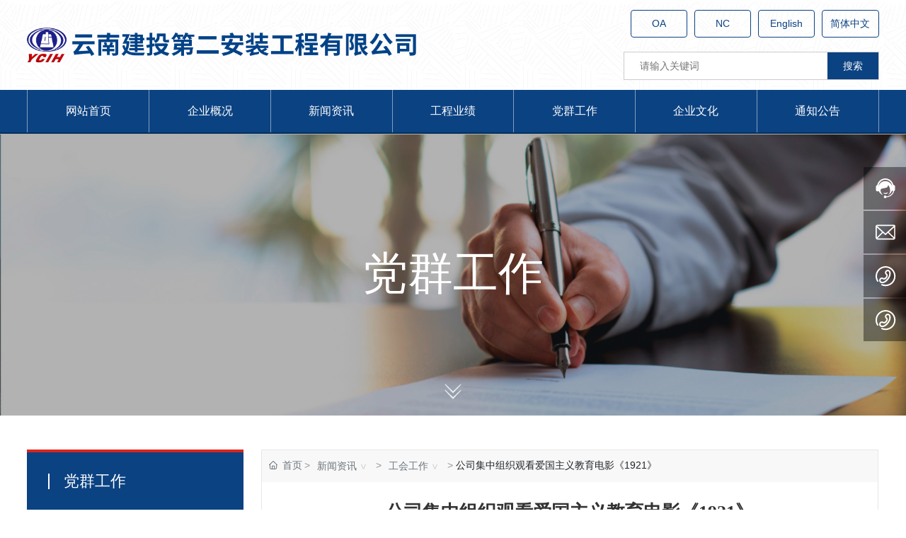

--- FILE ---
content_type: text/css
request_url: https://www.yn2an.cn/css/Party_1_42651cfd6527752e296a7610831c337a.min.css?instance=new2025042817012486884&viewType=p&v=1751276237000&siteType=oper
body_size: 10433
content:
/* pre css */
#c_grid-116273709439191 .p_gridbox::after{content:'';clear:left;display:block}#c_grid-116273709439191 > div > .p_gridbox{width:100%;overflow:hidden;position:static}#c_grid-116273709439191 > div > .p_gridCell{float:left;position:static}#c_grid-116273709439191 > .p_gridbox.signal{min-height:inherit}#c_grid-116273709439191 > .p_gridbox.signal > .p_gridCell{min-height:inherit !important}#c_grid-116273709439191{margin-left:auto;margin-right:auto;width:100%}@media screen and (max-width:768px){#c_grid-116273709439191 > .p_gridbox > .p_gridCell:nth-child(1n + 1){width:100%;margin-left:0%;margin-right:0%;margin-top:0rem;margin-bottom:0rem;clear:left}}@media screen and (min-width: 769px){#c_grid-116273709439191 > .p_gridbox > .p_gridCell:nth-child(1n + 1){width:100%;margin-left:0%;margin-right:0%;margin-top:0rem;margin-bottom:0rem;clear:left}}@media screen and (max-width: 1024px) and (min-width: 769px){#c_grid-116273709439191 > .p_gridbox > .p_gridCell:nth-child(1n + 1){width:100%;margin-left:0%;margin-right:0%;margin-top:0rem;margin-bottom:0rem;clear:left}}#c_static_001_P_4910-1750403605213{min-height:0px;display-radio:1;background-fill-value:background-image;background-image:url(https://omo-oss-image1.thefastimg.com/portal-saas/new2022080315250206551/cms/image/8f9c2707-7433-46d1-9a75-da3397b4f9d7.jpeg)}#c_static_001_P_4910-1750403605213 .e_container-1{display:flex;flex-wrap:wrap;flex-direction:row;width:100%;display-radio:flex;padding-top:14px;padding-bottom:14px}#c_static_001_P_4910-1750403605213 .e_container-1 > .p_item{flex:1;max-width:100%;max-height:100%}#c_static_001_P_4910-1750403605213 .e_navigationA-2 .p_level1Box{width:94%;max-width:1600px;margin:0 auto;z-index:2;position:relative;display:flex}#c_static_001_P_4910-1750403605213 .e_navigationA-2 .p_iconBox{height:60px;width:60px;border-radius:0;display:flex;flex-direction:column;justify-content:center}#c_static_001_P_4910-1750403605213 .e_navigationA-2 .p_openIcon{width:100%;height:60px;padding:12px 0px;margin:0}#c_static_001_P_4910-1750403605213 .e_navigationA-2 .p_closeIcon{width:100%;height:60px;padding:12px 0px;margin:0;fill:var(--c)}#c_static_001_P_4910-1750403605213 .e_navigationA-2 .p_navButton{display:none}#c_static_001_P_4910-1750403605213 .e_navigationA-2 .p_level2Box{display:none;height:auto;padding:15px 0;background:#134b00;width:160px;position:absolute;left:50%;top:100%;z-index:99;transform:translateX(-50%);border-bottom-left-radius:5px;border-bottom-right-radius:5px;box-shadow:0px 2px 3px rgb(0 0 0 / 20%);border-top:4px solid var(--c)}#c_static_001_P_4910-1750403605213 .e_navigationA-2 .p_level3Box{display:none;height:auto;padding:15px 0;background:#f5f5f5;width:130px;position:absolute;top:0;left:100%;z-index:9;border-radius:5px;border-top-left-radius:0px}#c_static_001_P_4910-1750403605213 .e_navigationA-2 .p_level1Item{position:relative;border:none;border-right:1px solid rgba(250, 250, 250, 0.5);flex:1}#c_static_001_P_4910-1750403605213 .e_navigationA-2 .p_level2Item{position:relative;width:100%;border-bottom:1px solid #eee}#c_static_001_P_4910-1750403605213 .e_navigationA-2 .p_level3Item{width:100%}#c_static_001_P_4910-1750403605213 .e_navigationA-2 .p_level1Item a{font-size:16px;line-height:60px;display:block;text-align:center;color:#fff}#c_static_001_P_4910-1750403605213 .e_navigationA-2 .p_level2Item a{font-size:15px;padding:0 20px;line-height:35px;display:block;text-align:center;color:#666;opacity:1;transition:all ease .3s}#c_static_001_P_4910-1750403605213 .e_navigationA-2 .p_level2Item a:hover{color:#284ea1}#c_static_001_P_4910-1750403605213 .e_navigationA-2 .p_level1Item:hover .p_menu1Item{color:#284ea1}#c_static_001_P_4910-1750403605213 .e_navigationA-2 .p_navContent{display-radio:1;z-index:99}#c_static_001_P_4910-1750403605213 .e_container-3{display:flex;flex-wrap:wrap;flex-direction:row;width:94%;display-radio:flex;max-width:1600px;margin-left:auto;margin-right:auto;background_radio:1}#c_static_001_P_4910-1750403605213 .e_container-3 > .p_item{flex:1;max-width:100%;max-height:100%}#c_static_001_P_4910-1750403605213 .e_image-4{overflow:hidden;display-radio:1;max-width:550px;width:100%}#c_static_001_P_4910-1750403605213 .e_image-4 img{width:100%;height:100%;object-fit:contain}#c_static_001_P_4910-1750403605213 .nav-tel .tel-con .tel-text{font-size:28px;font-weight:normal;color:#4fa830;line-height:80px;font-family:Impact}#c_static_001_P_4910-1750403605213 .nav-tel .tel-con .tel-ico{height:28px;width:28px;display:flex;justify-content:center;align-items:center;margin-right:5px}#c_static_001_P_4910-1750403605213 .nav-tel .tel-con .tel-ico svg{fill:#4fa830}#c_static_001_P_4910-1750403605213 .nav-tel .tel-con{display:flex;align-items:center;padding:0 20px}#c_static_001_P_4910-1750403605213 .e_navigationA-2 .p_level1Item:nth-child(1){border-left:1px solid rgba(250,250,250,0.5)}#c_static_001_P_4910-1750403605213 .form-control{height:42px;border-radius:0}#c_static_001_P_4910-1750403605213 .e_container-3 .cbox-3-1{align-self:center}#c_static_001_P_4910-1750403605213 .e_container-3 .cbox-3-0{flex:0 0 70%;align-self:center}#c_static_001_P_4910-1750403605213 .e_search-12{display:flex;border:1px solid #ccc;background-color:#fff;height:40px;display-radio:flex;margin-top:20px}#c_static_001_P_4910-1750403605213 .e_search-12 .p_inputCon{flex-grow:1;padding:0 20px;overflow:hidden}#c_static_001_P_4910-1750403605213 .e_search-12 .p_selectCon{flex:0 0 120px;max-width:30%}#c_static_001_P_4910-1750403605213 .e_search-12 .p_btnCon{flex:0 0 100px;max-width:20%}#c_static_001_P_4910-1750403605213 .e_search-12 .p_input{width:100%;height:100%;line-height:38px;border:none}#c_static_001_P_4910-1750403605213 .e_search-12 .p_btn{padding:0;width:100%;height:100%;border-radius:0;font-size:14px;line-height:38px;overflow:hidden;background:var(--c)}#c_static_001_P_4910-1750403605213 .e_search-12 .p_select{height:100%;position:relative;text-align:center;cursor:pointer;color:#999}#c_static_001_P_4910-1750403605213 .e_search-12 .p_current{line-height:38px;overflow:hidden;display:block;height:100%}#c_static_001_P_4910-1750403605213 .e_search-12 .p_current .icon{fill:currentColor;width:14px;height:14px}#c_static_001_P_4910-1750403605213 .e_search-12 .p_selectList{display:none;width:100%;background-color:#fff;border:1px solid #eee;position:absolute;left:0;top:100%;z-index:9;border-radius:0 0 4px 4px;max-height:162px;overflow:auto}#c_static_001_P_4910-1750403605213 .e_search-12 .p_selectItem{line-height:20px;padding:10px 0;cursor:pointer}#c_static_001_P_4910-1750403605213 .e_search-12 .p_selectItem:hover,#c_static_001_P_4910-1750403605213 .e_search-12 .p_selectItem.p_active{background-color:#eee}#c_static_001_P_4910-1750403605213 .e_loop-13 .p_list{display:flex;flex-wrap:wrap;position:relative;/*解决无缝滚动在循环体多列展示问题  */max-width:100%/* 解决无缝滚动在循环体多列展示问题 */}#c_static_001_P_4910-1750403605213 .e_loop-13 .p_loopitem{flex:0 0 33.3%;position:relative}#c_static_001_P_4910-1750403605213 .e_loop-13 .p_page{text-align:center}#c_static_001_P_4910-1750403605213 .e_loop-13 .p_filter_wrapper{width:100%;font-size:13px}#c_static_001_P_4910-1750403605213 .e_loop-13 .p_kv_wrapper{display:flex;flex-wrap:nowrap;line-height:40px;margin:15px 0}#c_static_001_P_4910-1750403605213 .e_loop-13 .p_filter_key{/* min-width:80px;
 */width:70px;overflow:hidden;margin-right:10px;font-weight:bold;color:#333333;font-size:12px}#c_static_001_P_4910-1750403605213 .e_loop-13 .p_v_item{display:inline-block;padding:0 3px;cursor:pointer;font-size:13px;color:#555555;margin-right:30px}#c_static_001_P_4910-1750403605213 .e_loop-13 .p_active .p_fbutton{color:#fff;background-color:cornflowerblue/* border-radius:2px;
 */}#c_static_001_P_4910-1750403605213 .e_loop-13 .p_result_item{position:relative;padding:3px 20px 3px 10px;border:1px solid #ddd;border-radius:3px;margin-right:10px}#c_static_001_P_4910-1750403605213 .e_loop-13 .p_filter_close{position:absolute;right:0;top:0;padding:3px;font-style:normal;font-size:16px;margin-top:-5px;cursor:pointer}#c_static_001_P_4910-1750403605213 .e_loop-13 .p_s_option{}#c_static_001_P_4910-1750403605213 .e_loop-13 .multSelect{font-size:13px;position:relative}#c_static_001_P_4910-1750403605213 .e_loop-13 .multSelect .inputWrap{width:100%;min-width:100px;min-height:24px;border:1px solid #DCDFE6;border-radius:3px;position:relative;cursor:pointer;background:white}#c_static_001_P_4910-1750403605213 .e_loop-13 .multSelect.is-invalid .inputWrap{border-color:#dc3545}#c_static_001_P_4910-1750403605213 .e_loop-13 .multSelect ul{padding:0 5px;margin:0;padding-right:35px}#c_static_001_P_4910-1750403605213 .e_loop-13 .multSelect ul,li{list-style:none}#c_static_001_P_4910-1750403605213 .e_loop-13 .multSelect li{display:inline-block;background:#edf0f3;color:#92969c;padding:0px 5px;margin:1px 5px 1px 0;border-radius:5px;line-height:16px}#c_static_001_P_4910-1750403605213 .e_loop-13 .multSelect .multSelect-option{width:100%;border:1px solid #DCDFE6;border-radius:2px;border-top:0;max-height:200px;overflow-y:scroll;position:absolute;height:0;opacity:0;z-index:9;background:#fff}#c_static_001_P_4910-1750403605213 .e_loop-13 .multSelect .multSelect-option>div{line-height:24px;cursor:pointer;padding:0 10px}#c_static_001_P_4910-1750403605213 .e_loop-13 .multSelect .multSelect-option>div.selected{color:#409eff}#c_static_001_P_4910-1750403605213 .e_loop-13 .multSelect .multSelect-option>div:hover{color:#409eff;background:#f3f6f9}#c_static_001_P_4910-1750403605213 .e_loop-13 .multSelect .fa-close{font-style:normal;font-size:12px;padding:0 5px 0 7px}#c_static_001_P_4910-1750403605213 .e_loop-13 .multSelect .inputWrap>.fa svg{fill:#666;width:12px;height:12px;position:absolute;right:0;top:calc(50% - 3px)}#c_static_001_P_4910-1750403605213 .e_loop-13 .multSelect .inputWrap>.fa-down svg{transform:rotate(-90deg)}#c_static_001_P_4910-1750403605213 .e_loop-13 .multSelect .inputWrap>.fa-up svg{transform:rotate(90deg)}#c_static_001_P_4910-1750403605213 .e_loop-13 .multSelect .placeholder{line-height:40px;padding-left:10px;color:#aaa;position:absolute;left:0;top:0}/* #c_static_001_P_4910-1750403605213 .e_loop-13 .p_filter_close::before {
	content: "\2716";
}
*//* #c_static_001_P_4910-1750403605213 .e_loop-13 .p_filter_select {
	width: 110px;
	height: 24px;
	padding: 0;
	border: 1px solid #DCDFE6;
}
*/#c_static_001_P_4910-1750403605213 .e_loop-13 .p_normal_start{display:inline;width:100px;height:40px}#c_static_001_P_4910-1750403605213 .e_loop-13 .p_date_start{display:inline;width:105px;height:40px}#c_static_001_P_4910-1750403605213 .e_loop-13 .p_normal_end{display:inline;width:100px;height:40px;margin-right:5px}#c_static_001_P_4910-1750403605213 .e_loop-13 .p_date_end{display:inline;width:105px;height:40px;margin-right:5px}#c_static_001_P_4910-1750403605213 .e_loop-13 .p_split{margin:0 5px}#c_static_001_P_4910-1750403605213 .e_loop-13 .p_normal{margin-right:16px}#c_static_001_P_4910-1750403605213 .e_loop-13 .p_fbutton{background-color:#007bff;border:1px solid #409EFF;text-decoration:none;color:white;font-size:14px;text-align:center;padding:10px 25px;position:relative;overflow:hidden}#c_static_001_P_4910-1750403605213 .e_loop-13 .input-check,#c_static_001_P_4910-1750403605213 .e_loop-13 .input-radio{margin:0 5px;vertical-align:text-top}#c_static_001_P_4910-1750403605213 .e_loop-13 .position-left{display:flex}#c_static_001_P_4910-1750403605213 .e_loop-13 .position-right{display:flex;flex-direction:row-reverse}#c_static_001_P_4910-1750403605213 .e_loop-13 .position-top{/* display:flex;
 */}#c_static_001_P_4910-1750403605213 .e_loop-13 .position-bottom{display:flex;flex-direction:column-reverse}#c_static_001_P_4910-1750403605213 .e_loop-13 .p_mbutton{border:1px solid #409EFF;text-decoration:none;color:#409EFF;font-size:14px;text-align:center;padding:10px 25px;position:relative;overflow:hidden}#c_static_001_P_4910-1750403605213 .e_loop-13 .p_mbutton:after{content:"";display:none;width:16px;height:16px;background-color:#409eff;-webkit-transform:skewY(
-45deg);transform:skewY(
360deg);position:absolute;bottom:0px;right:0;z-index:1}#c_static_001_P_4910-1750403605213 .e_loop-13 .p_mbutton::before{content:"";display:none;width:6px;height:9px;border-right:#ffffff solid 2px;border-bottom:#ffffff solid 2px;-webkit-transform:rotate(
35deg);transform:rotate(
35deg);position:absolute;bottom:5px;right:4px;z-index:2}#c_static_001_P_4910-1750403605213 .e_loop-13 .p_active .p_mbutton::before{display:block}#c_static_001_P_4910-1750403605213 .e_loop-13 .p_active .p_mbutton::after{display:block}#c_static_001_P_4910-1750403605213 .e_loop-13 .p_input_match{width:100px;height:40px;padding:10px;border:1px solid #ced4da;border-radius:3px}#c_static_001_P_4910-1750403605213 .e_loop-13 .p_filter_result{display:inline-block}#c_static_001_P_4910-1750403605213 .e_loop-13 .p_contclear{cursor:pointer}#c_static_001_P_4910-1750403605213 .e_loop-13 .swiper-container{padding-bottom:30px}#c_static_001_P_4910-1750403605213 .e_loop-13 .p_imgwrapper{width:80px;height:100px;overflow:hidden}#c_static_001_P_4910-1750403605213 .e_loop-13 .p_imgtitle{display:flex;justify-content:center;flex-wrap:nowrap;margin:0 auto;line-height:20px}#c_static_001_P_4910-1750403605213 .e_loop-13 .p_imgwrapper img{width:100%;object-fit:cover}#c_static_001_P_4910-1750403605213 .e_loop-13 .p_active .p_imgwrapper{border:1px solid #409eff}#c_static_001_P_4910-1750403605213 .e_loop-13 .p_filter_result{display:none}#c_static_001_P_4910-1750403605213 .e_loop-13 .p_contclear{display:none}#c_static_001_P_4910-1750403605213 .e_loop-13 .p_inputRangeSearch{padding:7px 12px;background:#007bff;color:white;font-size:14px;font-style:normal}#c_static_001_P_4910-1750403605213 .e_loop-13 .p_inputSearch{padding:0px 17px;background:#007bff;color:white;font-size:14px;font-style:normal;height:40px;display:inline-block;vertical-align:middle;border-radius:5px;margin-left:10px}#c_static_001_P_4910-1750403605213 .e_loop-13 .p_categoryActive{color:#409EFF}#c_static_001_P_4910-1750403605213 .e_button-14{display:block;position:relative;overflow:hidden;text-align:center;box-sizing:border-box;width:auto;padding:8px;background:rgba(0, 0, 0, 0);color:var(--c);border:1px solid var(--c);background_radio:1;border_radio:1;font_radio:1;radius_radio:1;display-radio:block;background-color:rgba(0, 0, 0, 0);margin-left:10px}#c_static_001_P_4910-1750403605213 .e_button-14 span{display:block;width:100%;position:relative;z-index:1;outline:0;margin:0px;overflow:hidden}#c_static_001_P_4910-1750403605213 .e_button-14::after{content:"";position:absolute;width:0;height:100%;transition:all .3s;z-index:0;opacity:0;top:0;left:0px}#c_static_001_P_4910-1750403605213 .e_button-14:hover::after{opacity:1}@media screen and (max-width:768px){#c_static_001_P_4910-1750403605213 .e_navigationA-2 .p_navContent{position:fixed;overflow:visible;background:#f2f2f2;display:none;padding:0;height:100%;width:100%;top:0;overflow-y:scroll;left:0;z-index:99}#c_static_001_P_4910-1750403605213 .e_navigationA-2 .p_menu1Item{color:#000;position:relative;padding:0 10px}#c_static_001_P_4910-1750403605213 .e_navigationA-2 .p_menu1Item::before{content:'';position:absolute;left:50%;transform:translateX(-50%);bottom:0px;border:8px solid;border-color:transparent transparent #fff transparent;opacity:0;transition:all .5s ease}#c_static_001_P_4910-1750403605213 .e_navigationA-2 .p_level1Item:hover .p_menu1Item::before{color:#0b6db8;opacity:0;bottom:0px}#c_static_001_P_4910-1750403605213 .e_navigationA-2 .p_jtIcon{transform:rotate(90deg);float:right;transition:0.5s;height:30px;margin-top:10px}#c_static_001_P_4910-1750403605213 .e_navigationA-2 .p_level2Item .p_jtIcon{display:none}#c_static_001_P_4910-1750403605213 .e_navigationA-2 .p_iconBox{display:block}#c_static_001_P_4910-1750403605213 .e_navigationA-2 .nav-tel{display:none;align-items:center}#c_static_001_P_4910-1750403605213 .e_navigationA-2 .nav-tel .tel-con{display:flex;align-items:center;padding:0 20px;border-left:1px solid rgb(0 0 0 / 20%);border-right:1px solid rgb(0 0 0 / 20%)}#c_static_001_P_4910-1750403605213 .e_navigationA-2 .nav-tel .tel-con .tel-ico{height:28px;width:28px;display:flex;justify-content:center;align-items:center;margin-right:5px}#c_static_001_P_4910-1750403605213 .e_navigationA-2 .nav-tel .tel-con .tel-text{font-size:28px;font-weight:normal;color:#0b6db8;line-height:80px;font-family:Impact}#c_static_001_P_4910-1750403605213 .e_navigationA-2 .nav-tel .tel-con .tel-ico svg{fill:#0b6db8}#c_static_001_P_4910-1750403605213 .e_navigationA-2 .p_level2Box{background:#fff}#c_static_001_P_4910-1750403605213 .e_navigationA-2 .p_level2Item:hover{background:var(--c)}#c_static_001_P_4910-1750403605213 .e_navigationA-2 .p_level2Item a{color:rgb(0 0 0)}#c_static_001_P_4910-1750403605213 .e_navigationA-2 .p_level2Item a:hover{color:#fff}#c_static_001_P_4910-1750403605213{min-height:0px;display-radio:1;background-fill-value:background-image;background-image:url(https://omo-oss-image1.thefastimg.com/portal-saas/new2022080315250206551/cms/image/8f9c2707-7433-46d1-9a75-da3397b4f9d7.jpeg);display:flex}#c_static_001_P_4910-1750403605213 .e_navigationA-2 .p_level1Box{display:block;width:100%;background:#f2f2f2;position:relative;z-index:1;margin-top:60px;border-top:1px solid #ddd}#c_static_001_P_4910-1750403605213 .e_container-1{display:flex;flex-wrap:wrap;flex-direction:row;width:100%;display-radio:flex;padding-top:0px;padding-bottom:0px;position:relative;z-index:111}#c_static_001_P_4910-1750403605213 .e_navigationA-2 .p_navContent .p_navButton{position:fixed;background:#fff;z-index:2;width:100%}#c_static_001_P_4910-1750403605213 .e_navigationA-2 .p_navButton{display:flex;justify-content:flex-end}#c_static_001_P_4910-1750403605213 .e_navigationA-2 .p_level2Box,#c_static_001_P_4910-1750403605213 .e_navigationA-2 .p_level3Box{padding:0 0 0 30px;background:none}#c_static_001_P_4910-1750403605213 .e_navigationA-2 .p_jtHover{transition:0.5s;transform:rotate(90deg)}#c_static_001_P_4910-1750403605213 .e_navigationA-2 .p_level2Box,#c_static_001_P_4910-1750403605213 .e_navigationA-2 .p_level3Box{width:100%;left:0;transform:translateX(0);position:inherit;border-radius:0}#c_static_001_P_4910-1750403605213 .e_navigationA-2 .p_level1Item{border-bottom:1px solid rgb(0 0 0 / 5%);line-height:50px;font-size:14px;float:none;width:100%;border-right:0}#c_static_001_P_4910-1750403605213 .e_navigationA-2 .p_level1Item a,#c_static_001_P_4910-1750403605213 .e_navigationA-2 .p_level2Item a{line-height:50px;font-size:14px;padding:0;display:inline;text-align:left;opacity:1;color:#000}#c_static_001_P_4910-1750403605213 .e_navigationA-2 .tel-text{font-size:20px;font-family:arial;color:#f08200;font-weight:bold;line-height:40px}#c_static_001_P_4910-1750403605213 .e_navigationA-2 .tel-con{display:flex;justify-content:flex-start;align-items:center}#c_static_001_P_4910-1750403605213 .e_navigationA-2 .tel-ico{width:28px;height:28px;margin-right:8px}#c_static_001_P_4910-1750403605213 .e_navigationA-2 .tel-ico svg{fill:#f08200}#c_static_001_P_4910-1750403605213 .e_container-3 .cbox-3-1{align-self:center;display:none}#c_static_001_P_4910-1750403605213 .e_image-4{display-radio:1;max-width:220px}#c_static_001_P_4910-1750403605213 .e_container-1 .cbox-1-0{align-self:center}#c_static_001_P_4910-1750403605213 .e_loop-13 .p_loopitem{flex-grow:0;flex-shrink:0;flex-basis:calc(100% / 1)}}@media screen and (min-width: 769px){#c_static_001_P_4910-1750403605213 .e_navigationA-2 .p_navContent{position:relative;overflow:visible;background:var(--c)}#c_static_001_P_4910-1750403605213 .e_navigationA-2 .p_menu1Item{color:#000;position:relative}#c_static_001_P_4910-1750403605213 .e_navigationA-2 .p_menu1Item::before{content:'';position:absolute;left:50%;transform:translateX(-50%);bottom:0px;border:8px solid;border-color:transparent transparent #fff transparent;opacity:0;transition:all .5s ease}#c_static_001_P_4910-1750403605213 .e_navigationA-2 .p_level1Item:hover .p_menu1Item::before{color:#0b6db8;opacity:1;bottom:0px}#c_static_001_P_4910-1750403605213 .e_navigationA-2 .p_jtIcon{transform:rotate(90deg);display:none}#c_static_001_P_4910-1750403605213 .e_navigationA-2 .p_level2Item .p_jtIcon{display:none}#c_static_001_P_4910-1750403605213 .e_navigationA-2 .p_iconBox{display:none}#c_static_001_P_4910-1750403605213 .e_navigationA-2 .nav-tel{display:flex;align-items:center}#c_static_001_P_4910-1750403605213 .e_navigationA-2 .nav-tel .tel-con{display:flex;align-items:center;padding:0 20px;border-left:1px solid rgb(0 0 0 / 20%);border-right:1px solid rgb(0 0 0 / 20%)}#c_static_001_P_4910-1750403605213 .e_navigationA-2 .nav-tel .tel-con .tel-ico{height:28px;width:28px;display:flex;justify-content:center;align-items:center;margin-right:5px}#c_static_001_P_4910-1750403605213 .e_navigationA-2 .nav-tel .tel-con .tel-text{font-size:28px;font-weight:normal;color:#0b6db8;line-height:80px;font-family:Impact}#c_static_001_P_4910-1750403605213 .e_navigationA-2 .nav-tel .tel-con .tel-ico svg{fill:#0b6db8}#c_static_001_P_4910-1750403605213 .e_navigationA-2 .p_level2Box{background:#fff}#c_static_001_P_4910-1750403605213 .e_navigationA-2 .p_level2Item:hover{background:var(--c)}#c_static_001_P_4910-1750403605213 .e_navigationA-2 .p_level2Item a{color:rgb(0 0 0)}#c_static_001_P_4910-1750403605213 .e_navigationA-2 .p_level2Item a:hover{color:#fff}#c_static_001_P_4910-1750403605213 .e_loop-13 .p_loopitem{flex-grow:0;flex-shrink:0;flex-basis:calc(100% / 4)}}@media screen and (max-width: 1024px) and (min-width: 769px){}#c_grid-116273709439190 .p_gridbox::after{content:'';clear:left;display:block}#c_grid-116273709439190 > div > .p_gridbox{width:100%;overflow:hidden;position:static}#c_grid-116273709439190 > div > .p_gridCell{float:left;position:static}#c_grid-116273709439190 > .p_gridbox.signal{min-height:inherit}#c_grid-116273709439190 > .p_gridbox.signal > .p_gridCell{min-height:inherit !important}#c_grid-116273709439190{margin-left:auto;margin-right:auto;width:100%}@media screen and (max-width:768px){#c_grid-116273709439190 > .p_gridbox > .p_gridCell:nth-child(1n + 1){width:100%;margin-left:0%;margin-right:0%;margin-top:0rem;margin-bottom:0rem;clear:left}}@media screen and (min-width: 769px){#c_grid-116273709439190 > .p_gridbox > .p_gridCell:nth-child(1n + 1){width:100%;margin-left:0%;margin-right:0%;margin-top:0rem;margin-bottom:0rem;clear:left}}@media screen and (max-width: 1024px) and (min-width: 769px){#c_grid-116273709439190 > .p_gridbox > .p_gridCell:nth-child(1n + 1){width:100%;margin-left:0%;margin-right:0%;margin-top:0rem;margin-bottom:0rem;clear:left}}#c_static_001-1750408568021{min-height:0px;background_radio:2;display-radio:1;background-color:var(--c);padding-top:60px;padding-bottom:60px}#c_static_001-1750408568021 .e_container-1{display:flex;flex-wrap:wrap;flex-direction:row;width:94%;background_radio:1;display-radio:flex;max-width:1600px;margin-left:auto;margin-right:auto}#c_static_001-1750408568021 .e_container-1 > .p_item{flex:1;max-width:100%;max-height:100%}#c_static_001-1750408568021 .e_richText-2 blockquote{font-style:italic;font-family:Georgia,Times,"Times New Roman",serif;padding:2px 0;border-style:solid;border-color:#ccc;border-width:0;padding-left:20px;padding-right:8px;border-left-width:5px}#c_static_001-1750408568021 .e_richText-2 ol{display:block;list-style-type:decimal;margin-block-start:1em;margin-block-end:1em;margin-inline-start:0px;margin-inline-end:0px;padding-inline-start:40px}#c_static_001-1750408568021 .e_richText-2 li{display:list-item;text-align:-webkit-match-parent;list-style:inherit}#c_static_001-1750408568021 .e_richText-2 ul{display:block;list-style-type:disc;margin-block-start:1em;margin-block-end:1em;margin-inline-start:0px;margin-inline-end:0px;padding-inline-start:40px}#c_static_001-1750408568021 .e_richText-2{font_radio:1;display-radio:1}#c_static_001-1750408568021 .e_text-3{line-height:normal;font_radio:2;display-radio:1;font-size:36px;color:rgba(255,255,255,1);margin-bottom:20px}#c_static_001-1750408568021 .e_provider-4{text-align:left;font_radio:2;display-radio:1;color:rgba(255,255,255,1)}#c_static_001-1750408568021 .e_image-5{overflow:hidden;display-radio:1;width:150px;height:150px}#c_static_001-1750408568021 .e_image-5 img{width:100%;height:100%;object-fit:contain}#c_static_001-1750408568021 .e_text-6{line-height:normal;font_radio:2;display-radio:1;text-align:center;color:rgba(255,255,255,1);margin-top:10px}#c_static_001-1750408568021 .e_container-1 .cbox-1-1{flex:0 0 auto}@media screen and (max-width:768px){#c_static_001-1750408568021{background_radio:2;display-radio:1;padding-top:30px;padding-bottom:30px}#c_static_001-1750408568021 .e_container-1{background_radio:1;display-radio:1;flex-direction:column}#c_static_001-1750408568021 .e_container-1 .cbox-1-0{margin-bottom:20px}#c_static_001-1750408568021 .e_image-5{display-radio:1;margin-left:auto;margin-right:auto}#c_static_001-1750408568021 .e_text-3{display:none}#c_static_001-1750408568021 .e_richText-2{font_radio:1;display-radio:1;margin-top:0px}}@media screen and (min-width: 769px){}@media screen and (max-width: 1024px) and (min-width: 769px){}:root{--c:#0b4282;--n:#333;--bw:clamp(769px,90%,1600px);--bc:#0b4282;--br:5px;--cc:#000;--ccsize:150px}body{--saftime:0.8s;--safswtime:1s 1s;--pagecolor:#203dde;opacity:0;transition:padding-top 1s}body.saf-active{--pagecolor:#000}::-webkit-scrollbar{width:4px;height:4px;border-radius:10px}::-webkit-scrollbar-thumb{background-color:var(--c)}::-webkit-scrollbar-track{background:#000}*{word-break:break-word}#c_static_001_P_41643-1750404077127{}#c_static_001_P_41643-1750404077127 .e_html-1{}div[class^="e_richText"]  figure.table{display:block;width:100%}div[class^="e_richText"] img{max-width:100% !important;height:auto !important}div[class^="e_richText"] p:has(img){text-indent:0 !important}div[class^="e_loop"],div[class^="e_banner"]{width:100%}[saf-languages]{display:flex;align-items:center;position:relative;padding:0 15px;--t:#444}[saf-languages] > ul{display:flex;flex-wrap:wrap}[saf-languages] > ul > li.saf-item{padding:5px;display:flex}[saf-languages] > ul > li.saf-item > a{display:flex;align-items:center;font-size:16px;color:var(--t);transition:all 0.5s;gap:10px}[saf-languages] > ul > li.saf-item > a > svg{width:30px;height:30px;transition:all 1s;transform:rotateX(var(--saf-rotate))}[saf-languages] > ul > li.saf-item > a:hover{color:var(--c)}[saf-languages] > li.saf-selected{display:flex;align-items:center;gap:10px}[saf-languages] > li.saf-selected > svg{width:auto;height:14px;fill:var(--t)}[saf-languages] > li.saf-selected > a{display:flex;align-items:center;font-size:16px;color:var(--t);gap:10px}[saf-languages] > li.saf-selected > a svg{width:30px;height:30px}[saf-languages] > .saf-sub{position:absolute;right:0;top:100%;min-width:100%;width:max-content;background:#f5f5f5;box-shadow:0 5px 15px rgba(0,0,0,0.15);padding:15px 15px 20px;display:none}[saf-languages] > .saf-sub > ul{width:100%;display:flex;flex-direction:column}[saf-languages] > .saf-sub > ul li.saf-item{order:1}[saf-languages] > .saf-sub > ul li.saf-item:last-child{order:0}[saf-languages] > .saf-sub > ul li.saf-item a{display:flex;align-items:center;font-size:14px;color:#666;padding:8px 0;border-bottom:1px #0002 solid;transition:all 0.5s;width:max-content;min-width:100%;gap:10px}[saf-languages] > .saf-sub > ul li.saf-item a > svg{width:26px;height:26px;transition:all 1s;transform:rotateX(var(--saf-rotate))}[saf-languages] > .saf-sub > ul li.saf-item a:hover{border-color:var(--c);color:var(--c)}/*saf放大弹窗*/body.saf-lightnoScroll{overflow:hidden}.saf-lightBox{width:100%;height:100%;position:fixed;left:0;top:0;z-index:9999;background:rgba(0,0,0,0.8);backdrop-filter:blur(10px);transition:all 0.5s;opacity:0;visibility:hidden}.saf-lightBox.open{opacity:1;visibility:visible}.saf-lightBox a.closelightBox{display:flex;border:1px #fff solid;border-radius:50%;position:absolute;width:60px;height:60px;right:20px;top:20px;z-index:5;transition:all 0.5s}.saf-lightBox a.closelightBox svg{width:30px;height:30px;fill:#fff;margin:auto}.saf-lightBox a.closelightBox:hover{background:#fff}.saf-lightBox a.closelightBox:hover svg{fill:#f00}.saf-lightBox a.saf-lightBox-btn{display:flex;border:1px #fff solid;border-radius:50%;position:absolute;width:50px;height:50px;top:50%;transform:translate(0,-50%);z-index:5;transition:all 0.5s}.saf-lightBox a.saf-lightBox-btn svg{width:auto;height:20px;fill:#fff;margin:auto}.saf-lightBox a.saf-lightBox-btn:hover{background:#fff}.saf-lightBox a.saf-lightBox-btn:hover svg{fill:var(--c)}.saf-lightBox a.saf-lightBox-btn.light-prev{left:20px}.saf-lightBox a.saf-lightBox-btn.light-next{right:20px}.saf-lightBox .saf-lightboxBody{display:flex;width:100%;height:100%;padding:5% 10%;position:relative;opacity:0;visibility:hidden;transition:all 0.8s ease 0.5s}.saf-lightBox.open .saf-lightboxBody{opacity:1;visibility:visible}.saf-lightBox .moctrlBar{display:none}.saf-lightBox .lightswiper-pagination{width:100%;position:absolute;left:0;bottom:4% !important;display:flex;justify-content:center;gap:10px;z-index:2}.saf-lightBox .lightswiper-pagination span{width:6px;height:6px;background:#fff;border-radius:5px;transition:all 0.5s;margin:0 !important}.saf-lightBox .lightswiper-pagination span.swiper-pagination-bullet-active{transform:scale(1.5)}.saf-lightBox .saf-lightboxBody .swiper{width:80%;height:100%;margin:auto}.saf-lightBox .saf-lightboxBody .swiper-slide{position:relative;display:flex;align-items:center;justify-content:center;height:auto;padding-bottom:60px;animation:none !important;opacity:1 !important}/*弹窗内容，可自行修改*/.saf-lightBox .saf-lightboxBody .swiper-slide .s_img{height:100%;animation:none !important;opacity:1 !important}.saf-lightBox .saf-lightboxBody .swiper-slide .s_img img{width:100%;height:100%;object-fit:contain}.saf-lightBox .saf-lightboxBody .swiper-slide .s_title{text-align:center;color:#fff;font-size:16px;line-height:1.6;padding:15px;position:absolute;left:0;bottom:0;width:100%}@media screen and (max-width:768px){.saf-lightBox .saf-lightboxBody{padding:10% 15px;flex-direction:column}.saf-lightBox .saf-lightboxBody .swiper{width:100%;height:80vh}.saf-lightBox .saf-lightboxBody .swiper-slide{padding-bottom:0}.saf-lightBox a.closelightBox{zoom:0.8}.saf-lightBox a.saf-lightBox-btn{display:none}.saf-lightBox .moctrlBar{display:flex;gap:30px;width:100%;justify-content:center;padding-bottom:30px}.saf-lightBox .moctrlBar span{display:flex}.saf-lightBox .moctrlBar span svg{width:auto;height:30px;fill:#fff}.saf-lightBox .moctrlBar span.light-prev{transform:rotate(90deg)}.saf-lightBox .moctrlBar span.light-next{transform:rotate(-90deg)}}@media screen and (min-width: 769px){}@media screen and (max-width: 1024px) and (min-width: 769px){}#c_static_001_P_51790-1750408801909{min-height:100px}.saf #c_static_001_P_51790-1750408801909{display:none !important}#c_static_001_P_51790-1750408801909 .e_html-1{min-height:100px}html,body{scroll-behavior:revert !important}@media screen and (max-width:768px){}@media screen and (min-width: 769px){}@media screen and (max-width: 1024px) and (min-width: 769px){}#c_banner_011_P_228-17509260093880 .e_bannerA-1{}@keyframes puBanner{from{transform:translateY(100px);opacity:0}to{transform:translateY(0px);opacity:1}}@keyframes bannerimg{from{transform:scale(1.2)}to{transform:scale(1)}}@keyframes jiantoushang{from{opacity:0}to{opacity:1}}.pub_banner{width:100%;height:auto}.pub_banner .b_container{width:100%;height:auto}.pub_banner .b_container .p_slide{width:100%;height:auto;position:relative;overflow:hidden;max-height:400px}.pub_banner .b_container .p_slide .p_img{width:100%;animation:bannerimg 2s;background:#000}.pub_banner .b_container .p_slide .p_img img{width:100%;height:100%;opacity:0.7;object-fit:cover}.pub_banner .b_container .p_slide .p_img a{display:block;height:400px}.pub_banner .b_container .p_slide .p_info{width:100%;padding:20px;max-width:1400px;position:absolute;left:50%;top:50%;transform:translate(-50%,-50%);z-index:3;text-align:center}.pub_banner .b_container .p_slide .p_info a{font-size:4rem;margin-bottom:0px;font-family:"saf-ceryy"}.pub_banner .b_container .p_slide .p_info h6{font-size:1vw;letter-spacing:0px;border:0px #fff solid;padding:0px 10px;display:inline-block;width:auto;margin:10px}.pub_banner .b_container .p_slide .p_info p{animation:puBanner 4s;text-transform:uppercase;font-size:3rem;margin-top:15px;font-weight:bold;line-height:1}#c_banner_011_P_228-17509260093880.response-animated .undefined{animation-name:none,none;animation-delay:0.0s,0.6s;animation-duration:0.6s,0.6s;animation-iteration-count:1,1}#c_banner_011_P_228-17509260093880 .e_icon-3{width:30px;height:30px;position:absolute;bottom:20px;left:50%;z-index:11;transform:translate(-50%);animation:wang 2.5s linear infinite}#c_banner_011_P_228-17509260093880 .e_icon-3 .icon{margin:0;width:100%;height:100%;fill:currentColor}#c_banner_011_P_228-17509260093880 .e_icon-3 .icon path{fill:#fff}@keyframes wang{0%{transform:translate(-50%, 0)}50%{transform:translate(-50%, 15px)}100%{transform:translate(-50%, 0)}}@media screen and (max-width:768px){.pub_banner .b_container .p_slide .p_img img{height:200px;width:100%;position:relative;left:50%;transform:translate(-50%,0)}.pub_banner .b_container .p_slide .p_info h1{font-size:30px}.pub_banner .b_container .p_slide .p_info h6{font-size:20px}#c_banner_011_P_228-17509260093880 .e_icon-3{bottom:16px}.pub_banner .b_container .p_slide .p_img a{display:block;height:auto}#c_banner_011_P_228-17509260093880 .e_bannerA-1{margin-top:0px;display-radio:1}.pub_banner .b_container .p_slide .p_info p{animation:puBanner 4s;text-transform:uppercase;font-size:20px;margin-top:15px;font-weight:bold;line-height:1}.pub_banner .b_container .p_slide .p_info a{font-size:28px}}#c_grid-1713172491093{margin-left:auto;margin-right:auto;width:100%;background_radio:2;display-radio:1}#c_grid-1713172491093 .p_gridbox::after{content:'';clear:left;display:block}#c_grid-1713172491093 > div > .p_gridbox{width:100%;overflow:hidden;position:static}#c_grid-1713172491093 > div > .p_gridCell{float:left;position:static}#c_grid-1713172491093 > .p_gridbox.signal{min-height:inherit}#c_grid-1713172491093 > .p_gridbox.signal > .p_gridCell{min-height:inherit !important}@media screen and (max-width:768px){#c_grid-1713172491093 > .p_gridbox > .p_gridCell:nth-child(1n + 1){width:100%;margin-left:0%;margin-right:0%;margin-top:0rem;margin-bottom:0rem;clear:left}}@media screen and (min-width: 769px){#c_grid-1713172491093 > .p_gridbox > .p_gridCell:nth-child(1n + 1){width:100%;margin-left:0%;margin-right:0%;margin-top:3rem;margin-bottom:3rem;clear:left}}@media screen and (max-width: 1024px) and (min-width: 769px){#c_grid-1713172491093 > .p_gridbox > .p_gridCell:nth-child(1n + 1){width:100%;margin-left:0%;margin-right:0%;margin-top:3rem;margin-bottom:3rem;clear:left}}#c_grid-17131725550860{margin-left:auto;margin-right:auto;width:94%;background_radio:2;display-radio:1;max-width:1600px}#c_grid-17131725550860 .p_gridbox::after{content:'';clear:left;display:block}#c_grid-17131725550860 > div > .p_gridbox{width:100%;overflow:hidden;position:static}#c_grid-17131725550860 > div > .p_gridCell{float:left;position:static}#c_grid-17131725550860 > .p_gridbox.signal{min-height:inherit}#c_grid-17131725550860 > .p_gridbox.signal > .p_gridCell{min-height:inherit !important}@media screen and (max-width:768px){#c_grid-17131725550860 > .p_gridbox > .p_gridCell:nth-child(1n + 1){width:100%;margin-left:0%;margin-right:0%;margin-top:0rem;margin-bottom:0rem;clear:left}#c_grid-17131725550860{background_radio:2;display-radio:1;width:100%}}@media screen and (min-width: 769px){#c_grid-17131725550860 > .p_gridbox > .p_gridCell:nth-child(2n + 1){width:25.439999999999998%;margin-left:0%;margin-right:0%;margin-top:0rem;margin-bottom:0rem;clear:left}#c_grid-17131725550860 > .p_gridbox > .p_gridCell:nth-child(2n + 2){width:72.53999999999999%;margin-left:2%;margin-right:0%;margin-top:0rem;margin-bottom:0rem;clear:inherit}}@media screen and (max-width: 1024px) and (min-width: 769px){#c_grid-17131725550860 > .p_gridbox > .p_gridCell:nth-child(2n + 1){width:25.439999999999998%;margin-left:0%;margin-right:0%;margin-top:0rem;margin-bottom:0rem;clear:left}#c_grid-17131725550860 > .p_gridbox > .p_gridCell:nth-child(2n + 2){width:72.53999999999999%;margin-left:2%;margin-right:0%;margin-top:0rem;margin-bottom:0rem;clear:inherit}}#c_category_418_P_013-1713172595003{min-height:0px;display-radio:1;width:100%;margin-top:0px;margin-left:0px;margin-bottom:0px;margin-right:0px;background_radio:2;max-width:none;background-color:rgba(255,255,255,1)}#c_category_418_P_013-1713172595003 .e_container-1{display:flex;flex-wrap:wrap;flex-direction:row;width:100%;display-radio:flex;background-color:var(--c);padding-left:30px;padding-right:30px;padding-bottom:30px;background_radio:2;border-top:4px solid #da251c;padding-top:30px}#c_category_418_P_013-1713172595003 .e_container-1 > .p_item{flex:1;max-width:100%;max-height:100%}#c_category_418_P_013-1713172595003 .e_text-2{line-height:1;display-radio:1;font_radio:2;font-size:22px;font-family:Microsoft YaHei;color:rgba(255,255,255,1);padding-left:0px}#c_category_418_P_013-1713172595003 .e_container-4{display:flex;flex-wrap:wrap;flex-direction:row;width:100%;display-radio:flex;height:0px;background-fill-value:background-color;margin-top:0px;background_radio:2}#c_category_418_P_013-1713172595003 .e_container-4 > .p_item{flex:1;max-width:100%;max-height:100%}#c_category_418_P_013-1713172595003 .e_loop-6 .p_list{display:flex;flex-wrap:wrap;position:relative;max-width:100%}#c_category_418_P_013-1713172595003 .e_loop-6 .p_loopitem{flex:0 0 33.3%;position:relative}#c_category_418_P_013-1713172595003 .e_loop-6 .p_page{text-align:center}#c_category_418_P_013-1713172595003 .e_loop-6 .p_filter_wrapper{width:100%;font-size:13px}#c_category_418_P_013-1713172595003 .e_loop-6 .p_kv_wrapper{display:flex;flex-wrap:nowrap;line-height:40px;margin:15px 0}#c_category_418_P_013-1713172595003 .e_loop-6 .p_filter_key{width:70px;overflow:hidden;margin-right:10px;font-weight:bold;color:#333333;font-size:12px}#c_category_418_P_013-1713172595003 .e_loop-6 .p_v_item{display:inline-block;padding:0 3px;cursor:pointer;font-size:13px;color:#555555;margin-right:30px}#c_category_418_P_013-1713172595003 .e_loop-6 .p_active .p_fbutton{color:#fff;background-color:cornflowerblue}#c_category_418_P_013-1713172595003 .e_loop-6 .p_result_item{position:relative;padding:3px 20px 3px 10px;border:1px solid #ddd;border-radius:3px;margin-right:10px}#c_category_418_P_013-1713172595003 .e_loop-6 .p_filter_close{position:absolute;right:0;top:0;padding:3px;font-style:normal;font-size:16px;margin-top:-5px;cursor:pointer}#c_category_418_P_013-1713172595003 .e_loop-6 .multSelect{font-size:13px;position:relative}#c_category_418_P_013-1713172595003 .e_loop-6 .multSelect .inputWrap{width:100%;min-width:100px;min-height:24px;border:1px solid #DCDFE6;border-radius:3px;position:relative;cursor:pointer;background:white}#c_category_418_P_013-1713172595003 .e_loop-6 .multSelect.is-invalid .inputWrap{border-color:#dc3545}#c_category_418_P_013-1713172595003 .e_loop-6 .multSelect ul{padding:0 5px;margin:0;padding-right:35px}#c_category_418_P_013-1713172595003 .e_loop-6 .multSelect ul,li{list-style:none}#c_category_418_P_013-1713172595003 .e_loop-6 .multSelect li{display:inline-block;background:#edf0f3;color:#92969c;padding:0px 5px;margin:1px 5px 1px 0;border-radius:5px;line-height:16px}#c_category_418_P_013-1713172595003 .e_loop-6 .multSelect .multSelect-option{width:100%;border:1px solid #DCDFE6;border-radius:2px;border-top:0;max-height:200px;overflow-y:scroll;position:absolute;height:0;opacity:0;z-index:9;background:#fff}#c_category_418_P_013-1713172595003 .e_loop-6 .multSelect .multSelect-option>div{line-height:24px;cursor:pointer;padding:0 10px}#c_category_418_P_013-1713172595003 .e_loop-6 .multSelect .multSelect-option>div.selected{color:#409eff}#c_category_418_P_013-1713172595003 .e_loop-6 .multSelect .multSelect-option>div:hover{color:#409eff;background:#f3f6f9}#c_category_418_P_013-1713172595003 .e_loop-6 .multSelect .fa-close{font-style:normal;font-size:12px;padding:0 5px 0 7px}#c_category_418_P_013-1713172595003 .e_loop-6 .multSelect .inputWrap>.fa svg{fill:#666;width:12px;height:12px;position:absolute;right:0;top:calc(50% - 3px)}#c_category_418_P_013-1713172595003 .e_loop-6 .multSelect .inputWrap>.fa-down svg{transform:rotate(-90deg)}#c_category_418_P_013-1713172595003 .e_loop-6 .multSelect .inputWrap>.fa-up svg{transform:rotate(90deg)}#c_category_418_P_013-1713172595003 .e_loop-6 .multSelect .placeholder{line-height:40px;padding-left:10px;color:#aaa;position:absolute;left:0;top:0}#c_category_418_P_013-1713172595003 .e_loop-6 .p_normal_start{display:inline;width:100px;height:40px}#c_category_418_P_013-1713172595003 .e_loop-6 .p_date_start{display:inline;width:105px;height:40px}#c_category_418_P_013-1713172595003 .e_loop-6 .p_normal_end{display:inline;width:100px;height:40px;margin-right:5px}#c_category_418_P_013-1713172595003 .e_loop-6 .p_date_end{display:inline;width:105px;height:40px;margin-right:5px}#c_category_418_P_013-1713172595003 .e_loop-6 .p_split{margin:0 5px}#c_category_418_P_013-1713172595003 .e_loop-6 .p_normal{margin-right:16px}#c_category_418_P_013-1713172595003 .e_loop-6 .p_fbutton{background-color:#007bff;border:1px solid #409EFF;text-decoration:none;color:white;font-size:14px;text-align:center;padding:10px 25px;position:relative;overflow:hidden}#c_category_418_P_013-1713172595003 .e_loop-6 .input-check,#c_category_418_P_013-1713172595003 .e_loop-6 .input-radio{margin:0 5px;vertical-align:text-top}#c_category_418_P_013-1713172595003 .e_loop-6 .position-left{display:flex}#c_category_418_P_013-1713172595003 .e_loop-6 .position-right{display:flex;flex-direction:row-reverse}#c_category_418_P_013-1713172595003 .e_loop-6 .position-bottom{display:flex;flex-direction:column-reverse}#c_category_418_P_013-1713172595003 .e_loop-6 .p_mbutton{border:1px solid #409EFF;text-decoration:none;color:#409EFF;font-size:14px;text-align:center;padding:10px 25px;position:relative;overflow:hidden}#c_category_418_P_013-1713172595003 .e_loop-6 .p_mbutton:after{content:"";display:none;width:16px;height:16px;background-color:#409eff;-webkit-transform:skewY(
-45deg);transform:skewY(
360deg);position:absolute;bottom:0px;right:0;z-index:1}#c_category_418_P_013-1713172595003 .e_loop-6 .p_mbutton::before{content:"";display:none;width:6px;height:9px;border-right:#ffffff solid 2px;border-bottom:#ffffff solid 2px;-webkit-transform:rotate(
35deg);transform:rotate(
35deg);position:absolute;bottom:5px;right:4px;z-index:2}#c_category_418_P_013-1713172595003 .e_loop-6 .p_active .p_mbutton::before{display:block}#c_category_418_P_013-1713172595003 .e_loop-6 .p_active .p_mbutton::after{display:block}#c_category_418_P_013-1713172595003 .e_loop-6 .p_input_match{width:100px;height:40px;padding:10px;border:1px solid #ced4da;border-radius:3px}#c_category_418_P_013-1713172595003 .e_loop-6 .p_filter_result{display:inline-block}#c_category_418_P_013-1713172595003 .e_loop-6 .p_contclear{cursor:pointer}#c_category_418_P_013-1713172595003 .e_loop-6 .swiper-container{padding-bottom:30px}#c_category_418_P_013-1713172595003 .e_loop-6{background-color:rgba(255, 255, 255, 1);position:relative;border:1px solid #e4e4e4}#c_category_418_P_013-1713172595003 .e_loop-6::before{content:'';position:absolute;left:0;top:0;width:0px;height:100%;background:#cecece}#c_category_418_P_013-1713172595003 .e_container-7{display:flex;flex-wrap:wrap;flex-direction:row;width:100%;padding-right:30px;padding-left:30px;transition:all ease .2s;border-bottom:#e4e4e4 1px dotted;background_radio:1;display-radio:flex}#c_category_418_P_013-1713172595003 .e_container-7 > .p_item{flex:1;max-width:100%;max-height:100%}#c_category_418_P_013-1713172595003 .e_container-7 .cbox-7-0{align-self:center}#c_category_418_P_013-1713172595003 .e_container-7 .cbox-7-1{align-self:center}#c_category_418_P_013-1713172595003 .e_container-7:hover,#c_category_418_P_013-1713172595003 .saf-current .e_container-7{background:var(--c)}#c_category_418_P_013-1713172595003 .e_container-7:hover p,#c_category_418_P_013-1713172595003 .saf-current .e_container-7 p{color:#fff}#c_category_418_P_013-1713172595003 .e_text-8{display-radio:1;font_radio:2;font-size:15px;font-family:Microsoft YaHei;text-align:left;line-height:1;color:rgba(51,51,51,1)}#c_category_418_P_013-1713172595003 .e_text-8 p{display:flex;justify-content:space-between;font-size:16px;transition:all ease .2s;line-height:50px}#c_category_418_P_013-1713172595003 .e_text-8 p svg{margin:0;height:auto;width:15px}#c_category_418_P_013-1713172595003 .e_text-8 p a{display:flex;justify-content:space-between;width:100%;padding:14px 0}#c_category_418_P_013-1713172595003 .e_text-8 p.p_hLink{padding:0}#c_category_418_P_013-1713172595003 .contactXin{padding:0px 0 25px}#c_category_418_P_013-1713172595003 .contactXin li{margin-bottom:10px}#c_category_418_P_013-1713172595003 .contactNei{display:none;padding-left:35px;font-size:12px;color:#666;line-height:2}#c_category_418_P_013-1713172595003 .contactTitle{display:flex;line-height:1;font-weight:bold;cursor:pointer;padding:10px 15px;background:linear-gradient(0deg, white, transparent);border:1px solid #ddd}#c_category_418_P_013-1713172595003 .contactTitle:hover,#c_category_418_P_013-1713172595003 .saf-current .contactTitle{color:#06c;background:linear-gradient(0deg, whitesmoke, transparent)}#c_category_418_P_013-1713172595003 .contactTitle span{font-size:14px;font-weight:bold;display:flex;flex-direction:column;justify-content:center;width:14px;height:14px;position:relative}#c_category_418_P_013-1713172595003 .contactTitle span::after,#c_category_418_P_013-1713172595003 .contactTitle span::before{content:'+';position:absolute;left:50%;top:50%;transform:translate(-50%,-50%);font-weight:bold;font-size:14px;font-family:cursive}#c_category_418_P_013-1713172595003 .contactTitle span::before{content:'-';opacity:0}#c_category_418_P_013-1713172595003 .active .contactTitle span::before{opacity:1}#c_category_418_P_013-1713172595003 .active .contactTitle span::after{opacity:0}#c_category_418_P_013-1713172595003 .contactTitle p{padding-left:7px;font-size:12px}#c_category_418_P_013-1713172595003 .contactNei p:first-child{margin-top:10px}#c_category_418_P_013-1713172595003 .e_container-11{display:flex;flex-wrap:wrap;flex-direction:row;width:100%;background_radio:1;display-radio:flex}#c_category_418_P_013-1713172595003 .e_container-11 > .p_item{flex:1;max-width:100%;max-height:100%}#c_category_418_P_013-1713172595003 .cateGoryArr{color:#fff;display:none;flex-direction:column;justify-content:center}#c_category_418_P_013-1713172595003 .cateGoryArr svg{width:25px;height:auto;margin:0}#c_category_418_P_013-1713172595003 .e_container-12{display:flex;flex-wrap:wrap;flex-direction:row;width:100%;background_radio:1;display-radio:flex;border-left-style:solid;border-left-width:2px;border-left-color:rgba(255,255,255,1);padding-left:20px}#c_category_418_P_013-1713172595003 .e_container-12 > .p_item{flex:1;max-width:100%;max-height:100%}#c_category_418_P_013-1713172595003 .e_container-7:hover .e_text-8 svg path,#c_category_418_P_013-1713172595003 .saf-current .e_container-7 .e_text-8 svg path{fill:#fff}@media screen and (max-width:768px){#c_category_418_P_013-1713172595003 .e_loop-6 .p_loopitem{flex-grow:0;flex-shrink:0;flex-basis:calc(100% / 20)}#c_category_418_P_013-1713172595003 .e_container-4{display:none;display-radio:none;height:2px;margin-top:-2px}#c_category_418_P_013-1713172595003{display-radio:1;width:auto;max-width:none;padding-left:0px;padding-right:0px;background_radio:2}#c_category_418_P_013-1713172595003 .e_container-11{display:none}#c_category_418_P_013-1713172595003 .e_container-1{display-radio:1;padding-top:15px;padding-bottom:15px;padding-left:15px;padding-right:15px}#c_category_418_P_013-1713172595003 .e_text-2{display-radio:1;font_radio:2;font-size:18px;font-weight:bold}#c_category_418_P_013-1713172595003 .e_container-1 > .p_item{display:flex;flex-direction:column;justify-content:center}#c_category_418_P_013-1713172595003 .e_container-7{padding:0 25px}#c_category_418_P_013-1713172595003 .e_loop-6{padding-top:0;border:0;margin-top:1px;border-bottom:4px solid #da251c}#c_category_418_P_013-1713172595003 .cateGoryArr{display:flex}}@media screen and (min-width: 769px){#c_category_418_P_013-1713172595003 .e_loop-6 .p_loopitem{flex-grow:0;flex-shrink:0;flex-basis:calc(100% / 20)}}#c_introl_detail_004_P_125-17509251983720{max-width:none;border:1px solid #e7e7e7;background_radio:2;display-radio:1}#c_introl_detail_004_P_125-17509251983720 .e_container-1{display:flex;flex-wrap:wrap;flex-direction:row;margin-left:auto;margin-right:auto;padding-left:30px;padding-right:30px;background_radio:1;display-radio:flex;max-width:none;margin-top:0px;padding-top:30px;padding-bottom:30px}#c_introl_detail_004_P_125-17509251983720 .e_container-1 .p_item{flex:1;max-width:100%}#c_introl_detail_004_P_125-17509251983720 .e_h1-18{font_radio:2;font-size:26px;text-align:center;font-family:Microsoft YaHei;color:rgba(51,51,51,1)}#c_introl_detail_004_P_125-17509251983720 .e_richText-20{font_radio:1;display-radio:1;margin-top:20px}#c_introl_detail_004_P_125-17509251983720 .e_breadcrumb-21 .p_breadcrumbItem{position:relative;float:left}#c_introl_detail_004_P_125-17509251983720 .e_breadcrumb-21 .icon{width:12px;height:12px}#c_introl_detail_004_P_125-17509251983720 .e_breadcrumb-21 .p_breadcrumbItem:not(:first-child){padding:0 3px 0 15px}#c_introl_detail_004_P_125-17509251983720 .e_breadcrumb-21 .p_breadcrumbItem:not(:first-child)::before{content:'>';position:absolute;left:3px;color:#999}#c_introl_detail_004_P_125-17509251983720 .e_breadcrumb-21 .p_breadcrumb::after{display:block;clear:both;content:''}#c_introl_detail_004_P_125-17509251983720 .e_breadcrumb-21 .p_showTitle{position:relative;display:flex;align-items:center;padding-left:5px;border:1px solid transparent}#c_introl_detail_004_P_125-17509251983720 .e_breadcrumb-21 .siblings::after{content:'>';display:flex;justify-content:center;align-items:center;width:20px;height:20px;transform:rotateZ(90deg);cursor:pointer;color:#ccc}#c_introl_detail_004_P_125-17509251983720 .e_breadcrumb-21 .siblings.active{border:1px solid #dee2e6}#c_introl_detail_004_P_125-17509251983720 .e_breadcrumb-21 .siblings.active::after{transform:rotateZ(-90deg)}#c_introl_detail_004_P_125-17509251983720 .e_breadcrumb-21 .p_slide{position:absolute;left:18px;min-width:100%;padding:5px;display:none;z-index:999}#c_introl_detail_004_P_125-17509251983720 .e_breadcrumb-21 .p_sibling{display:block;width:100%;white-space:nowrap;text-overflow:ellipsis;overflow:hidden}#c_introl_detail_004_P_125-17509251983720 .e_breadcrumb-21{display-radio:1;background-color:rgba(248,248,248,1);padding-left:10px;padding-right:10px;padding-top:10px;padding-bottom:10px}#c_introl_detail_004_P_125-17509251983720 .e_richText-20 p{color:#000 !important;font-size:16px ! IMPORTANT;line-height:1.8 !important}#c_introl_detail_004_P_125-17509251983720 .e_richText-20 img{max-width:100% !important;height:auto !important;padding:10px 0 !important}#c_introl_detail_004_P_125-17509251983720 .e_container-23{display:flex;flex-wrap:wrap;flex-direction:row;width:100%;background_radio:1;display-radio:flex}#c_introl_detail_004_P_125-17509251983720 .e_container-23 > .p_item{flex:1;max-width:100%;max-height:100%}#c_introl_detail_004_P_125-17509251983720 .e_loop_sub-24{display:flex;flex-wrap:wrap;display-radio:flex}#c_introl_detail_004_P_125-17509251983720 .e_loop_sub-24 .p_loopItem{position:relative;flex:0 0 33.3%}#c_introl_detail_004_P_125-17509251983720 .e_text-25{line-height:normal;font_radio:2;display-radio:1}#c_introl_detail_004_P_125-17509251983720 .e_container-23 .cbox-23-0{flex:0 0 auto;align-self:center}#c_introl_detail_004_P_125-17509251983720 .e_text-26{line-height:normal;font_radio:2;display-radio:1}#c_introl_detail_004_P_125-17509251983720 .e_container-27{display:flex;flex-wrap:wrap;flex-direction:row;width:100%;background_radio:1;display-radio:flex}#c_introl_detail_004_P_125-17509251983720 .e_container-27 > .p_item{flex:1;max-width:100%;max-height:100%}#c_introl_detail_004_P_125-17509251983720 .e_container-27 .cbox-27-0{flex:0 0 auto;align-self:center}#c_introl_detail_004_P_125-17509251983720 .e_text-28{line-height:normal;font_radio:2;display-radio:1}#c_introl_detail_004_P_125-17509251983720 .e_timeFormat-31{min-height:20px;font_radio:1;display-radio:1}#c_introl_detail_004_P_125-17509251983720 .e_container-27 .cbox-27-1{flex:0 0 auto;align-self:center}#c_introl_detail_004_P_125-17509251983720 .e_container-34{display:flex;flex-wrap:wrap;flex-direction:row;width:100%;background_radio:1;display-radio:flex;padding-top:20px;padding-bottom:20px;border-bottom-style:solid;border-bottom-width:1px;border-bottom-color:rgba(238,238,238,1)}#c_introl_detail_004_P_125-17509251983720 .e_container-34 > .p_item{flex:1;max-width:100%;max-height:100%}#c_introl_detail_004_P_125-17509251983720 .e_container-34 .cbox-34-0{flex:0 0 auto;align-self:center}#c_introl_detail_004_P_125-17509251983720 .e_text-35{line-height:normal;font_radio:2;display-radio:1}#c_introl_detail_004_P_125-17509251983720 .e_loop_sub-36{display:flex;flex-wrap:wrap;display-radio:flex}#c_introl_detail_004_P_125-17509251983720 .e_loop_sub-36 .p_loopItem{position:relative;flex:0 0 33.3%}#c_introl_detail_004_P_125-17509251983720 .e_text-37{line-height:normal;font_radio:2;display-radio:1}#c_introl_detail_004_P_125-17509251983720 .e_loop_sub-36 .cbox-36:nth-child(odd){flex:0 0 auto;padding-left:10px;padding-right:10px}#c_introl_detail_004_P_125-17509251983720 .e_loop_sub-36 .cbox-36:nth-child(even){flex:0 0 auto;padding-left:10px;padding-right:10px}#c_introl_detail_004_P_125-17509251983720 .e_container-38{display:flex;flex-wrap:wrap;flex-direction:row;width:100%;background_radio:1;display-radio:flex;padding-top:20px;padding-bottom:20px;border-bottom-style:solid;border-bottom-width:1px;border-bottom-color:rgba(238,238,238,1)}#c_introl_detail_004_P_125-17509251983720 .e_container-38 > .p_item{flex:1;max-width:100%;max-height:100%}#c_introl_detail_004_P_125-17509251983720 .e_container-38 .cbox-38-0{flex:0 0 auto;align-self:center}#c_introl_detail_004_P_125-17509251983720 .e_text-39{line-height:normal;font_radio:2;display-radio:1}#c_introl_detail_004_P_125-17509251983720 .e_text-46{line-height:normal;font_radio:2;display-radio:-webkit-box;-webkit-line-clamp:1;display:-webkit-box;-webkit-box-orient:vertical;overflow:hidden}#c_introl_detail_004_P_125-17509251983720 .e_container-47{display:flex;flex-wrap:wrap;flex-direction:row;width:100%;background_radio:1;display-radio:flex;padding-top:20px;padding-bottom:20px;border-bottom-style:solid;border-bottom-width:1px;border-bottom-color:rgba(238,238,238,1)}#c_introl_detail_004_P_125-17509251983720 .e_container-47 > .p_item{flex:1;max-width:100%;max-height:100%}#c_introl_detail_004_P_125-17509251983720 .e_container-47 .cbox-47-0{flex:0 0 auto;align-self:center}#c_introl_detail_004_P_125-17509251983720 .e_text-48{line-height:normal;font_radio:2;display-radio:-webkit-box;-webkit-line-clamp:1;display:-webkit-box;-webkit-box-orient:vertical;overflow:hidden}#c_introl_detail_004_P_125-17509251983720 .e_text-49{line-height:normal;font_radio:2;display-radio:1}#c_introl_detail_004_P_125-17509251983720 .e_loop_sub-51{display:flex;flex-wrap:wrap;display-radio:flex;margin-top:20px}#c_introl_detail_004_P_125-17509251983720 .e_loop_sub-51 .p_loopItem{position:relative;flex:0 0 33.3%}#c_introl_detail_004_P_125-17509251983720 .e_button-52{display:block;position:relative;overflow:hidden;text-align:center;box-sizing:border-box;width:150px;padding:8px;background_radio:2;border_radio:1;font_radio:1;radius_radio:2;margin-top:0px;background-color:var(--c);display-radio:block;border-top-left-radius:0px;border-top-right-radius:0px;border-bottom-left-radius:0px;border-bottom-right-radius:0px}#c_introl_detail_004_P_125-17509251983720 .e_button-52 span{display:block;width:100%;position:relative;z-index:1;outline:0;margin:0px;overflow:hidden}#c_introl_detail_004_P_125-17509251983720 .e_button-52::after{content:"";position:absolute;width:0;height:100%;transition:all .3s;z-index:0;opacity:0;top:0;left:0px}#c_introl_detail_004_P_125-17509251983720 .e_button-52:hover::after{opacity:1}#c_introl_detail_004_P_125-17509251983720 .e_container-53{display:flex;flex-wrap:wrap;flex-direction:row;width:100%;background_radio:1;display-radio:flex;padding-top:0px}#c_introl_detail_004_P_125-17509251983720 .e_container-53 > .p_item{flex:1;max-width:100%;max-height:100%}#c_introl_detail_004_P_125-17509251983720 .e_container-53 .cbox-53-0{flex:0 0 auto;align-self:center}#c_introl_detail_004_P_125-17509251983720 .e_container-53 .cbox-53-1{flex:0 0 auto;align-self:center}#c_introl_detail_004_P_125-17509251983720 .e_text-55{line-height:normal;font_radio:2;display-radio:1}#c_introl_detail_004_P_125-17509251983720 .e_container-23 .p_item{display-radio:1}#c_introl_detail_004_P_125-17509251983720 .e_text-56{line-height:normal;font_radio:2;display-radio:1}#c_introl_detail_004_P_125-17509251983720 .e_container-57{display:flex;flex-wrap:wrap;flex-direction:row;width:100%;background_radio:1;display-radio:flex;padding-top:0px}#c_introl_detail_004_P_125-17509251983720 .e_container-57 > .p_item{flex:1;max-width:100%;max-height:100%}#c_introl_detail_004_P_125-17509251983720 .e_container-57 .cbox-57-0{flex:0 0 auto;align-self:center}#c_introl_detail_004_P_125-17509251983720 .e_container-57 .cbox-57-1{flex:0 0 auto;align-self:center}#c_introl_detail_004_P_125-17509251983720 .e_text-58{line-height:normal;font_radio:2;display-radio:1}#c_introl_detail_004_P_125-17509251983720 .e_text-59{line-height:normal;font_radio:2;display-radio:1}#c_introl_detail_004_P_125-17509251983720 .e_line-32{line_radio:1;display-radio:1}#c_introl_detail_004_P_125-17509251983720 .e_container-60{display:flex;flex-wrap:wrap;flex-direction:row;width:100%;background_radio:1;display-radio:flex}#c_introl_detail_004_P_125-17509251983720 .e_container-60 > .p_item{flex:1;max-width:100%;max-height:100%}#c_introl_detail_004_P_125-17509251983720 .e_richText-20 p *{font-size:16px !important;line-height:1.5 !important;color:#000 !important}@media screen and (max-width:768px){#c_introl_detail_004_P_125-17509251983720 .e_loop_sub-51 .p_loopItem{flex-grow:0;flex-shrink:0;flex-basis:calc(100% / 1)}#c_introl_detail_004_P_125-17509251983720{max-width:none;border:0px solid #e7e7e7}#c_introl_detail_004_P_125-17509251983720 .e_breadcrumb-21 .p_breadcrumbItem:nth-child(1) .p_title,.e_breadcrumb-21 .p_breadcrumbItem:nth-child(2) .p_title{white-space:pre}#c_introl_detail_004_P_125-17509251983720 .e_breadcrumb-21 .p_breadcrumbItem:nth-child(3) .p_title{word-break:break-all;text-overflow:ellipsis;display:-webkit-box;-webkit-box-orient:vertical;-webkit-line-clamp:1;overflow:hidden}#c_introl_detail_004_P_125-17509251983720 .e_breadcrumb-21 a{display:flex}#c_introl_detail_004_P_125-17509251983720 .e_breadcrumb-21{display:none}#c_introl_detail_004_P_125-17509251983720 .e_container-1{background_radio:1;display-radio:1;padding-left:10px;padding-right:10px;padding-top:20px;padding-bottom:20px}#c_introl_detail_004_P_125-17509251983720 .e_container-34{background_radio:1;display-radio:1;padding-top:10px;padding-bottom:10px}#c_introl_detail_004_P_125-17509251983720 .e_container-38{background_radio:1;display-radio:1;padding-top:10px;padding-bottom:10px}#c_introl_detail_004_P_125-17509251983720 .e_container-47{background_radio:1;display-radio:1;padding-top:10px;padding-bottom:10px}#c_introl_detail_004_P_125-17509251983720 .e_loop_sub-24 .p_loopItem{flex-grow:0;flex-shrink:0;flex-basis:calc(100% / 1)}#c_introl_detail_004_P_125-17509251983720 .e_text-26{font_radio:1;display-radio:1}#c_introl_detail_004_P_125-17509251983720 .e_loop_sub-24{display-radio:1}#c_introl_detail_004_P_125-17509251983720 .e_container-23{background_radio:1;display-radio:1;flex-direction:row}#c_introl_detail_004_P_125-17509251983720 .e_container-60{background_radio:1;display-radio:1;flex-direction:column}#c_introl_detail_004_P_125-17509251983720 .e_h1-18{font_radio:2;display-radio:1;font-size:24px;color:rgba(0,0,0,1);line-height:1.5;text-align:left;font-weight:normal}}@media screen and (min-width: 769px){#c_introl_detail_004_P_125-17509251983720 .e_loop_sub-51 .p_loopItem{flex-grow:0;flex-shrink:0;flex-basis:calc(100% / 1)}}#c_introl_detail_004_P_123-17504101972520{max-width:none;border:1px solid #e7e7e7;background_radio:2;display-radio:1;margin-top:30px}#c_introl_detail_004_P_123-17504101972520 .e_loop-29 .p_list{display:flex;flex-wrap:wrap}#c_introl_detail_004_P_123-17504101972520 .e_loop-29 .p_loopitem{flex:0 0 33.3%;position:relative}#c_introl_detail_004_P_123-17504101972520 .e_loop-29 .p_page{text-align:center;margin:20px 0}#c_introl_detail_004_P_123-17504101972520 .e_loop-29 .p_filter_wrapper{width:100%;font-size:13px}#c_introl_detail_004_P_123-17504101972520 .e_loop-29 .p_kv_wrapper{display:flex;flex-wrap:nowrap;line-height:24px;margin:15px 0}#c_introl_detail_004_P_123-17504101972520 .e_loop-29 .p_filter_key{width:70px;overflow:hidden;margin-right:10px;font-weight:bold;color:#333333;font-size:12px}#c_introl_detail_004_P_123-17504101972520 .e_loop-29 .p_v_item{display:inline-block;padding:0 3px;cursor:pointer;font-size:13px;color:#555555;margin-right:30px}#c_introl_detail_004_P_123-17504101972520 .e_loop-29 .p_active{color:#fff;background-color:#409EFF;border-radius:2px}#c_introl_detail_004_P_123-17504101972520 .e_loop-29 .p_result_item{position:relative;padding:3px 20px 3px 10px;border:1px solid #ddd;border-radius:3px;margin-right:10px}#c_introl_detail_004_P_123-17504101972520 .e_loop-29 .p_filter_close{position:absolute;right:0;top:0;padding:3px;font-style:normal;font-size:16px;margin-top:-5px;cursor:pointer}#c_introl_detail_004_P_123-17504101972520 .e_loop-29 .multSelect{font-size:13px;position:relative}#c_introl_detail_004_P_123-17504101972520 .e_loop-29 .multSelect .inputWrap{width:100%;min-width:100px;min-height:24px;border:1px solid #DCDFE6;border-radius:3px;position:relative;cursor:pointer;background:white}#c_introl_detail_004_P_123-17504101972520 .e_loop-29 .multSelect.is-invalid .inputWrap{border-color:#dc3545}#c_introl_detail_004_P_123-17504101972520 .e_loop-29 .multSelect ul{padding:0 5px;margin:0;padding-right:35px}#c_introl_detail_004_P_123-17504101972520 .e_loop-29 .multSelect ul,li{list-style:none}#c_introl_detail_004_P_123-17504101972520 .e_loop-29 .multSelect li{display:inline-block;background:#edf0f3;color:#92969c;padding:0px 5px;margin:1px 5px 1px 0;border-radius:5px;line-height:16px}#c_introl_detail_004_P_123-17504101972520 .e_loop-29 .multSelect .multSelect-option{width:100%;border:1px solid #DCDFE6;border-radius:2px;border-top:0;max-height:200px;overflow-y:scroll;position:absolute;height:0;opacity:0;z-index:9;background:#fff}#c_introl_detail_004_P_123-17504101972520 .e_loop-29 .multSelect .multSelect-option>div{line-height:24px;cursor:pointer;padding:0 10px}#c_introl_detail_004_P_123-17504101972520 .e_loop-29 .multSelect .multSelect-option>div.selected{color:#409eff}#c_introl_detail_004_P_123-17504101972520 .e_loop-29 .multSelect .multSelect-option>div:hover{color:#409eff;background:#f3f6f9}#c_introl_detail_004_P_123-17504101972520 .e_loop-29 .multSelect .fa-close{font-style:normal;font-size:12px;padding:0 5px 0 7px}#c_introl_detail_004_P_123-17504101972520 .e_loop-29 .multSelect .inputWrap>.fa svg{fill:#666;width:12px;height:12px;position:absolute;right:0;top:calc(50% - 3px)}#c_introl_detail_004_P_123-17504101972520 .e_loop-29 .multSelect .inputWrap>.fa-down svg{transform:rotate(-90deg)}#c_introl_detail_004_P_123-17504101972520 .e_loop-29 .multSelect .inputWrap>.fa-up svg{transform:rotate(90deg)}#c_introl_detail_004_P_123-17504101972520 .e_loop-29 .multSelect .placeholder{line-height:40px;padding-left:10px;color:#aaa;position:absolute;left:0;top:0}#c_introl_detail_004_P_123-17504101972520 .e_loop-29 .p_filter_select{width:110px;height:24px;padding:0;border:1px solid #DCDFE6}#c_introl_detail_004_P_123-17504101972520 .e_loop-29 .p_normal_start{display:inline;width:60px;height:22px}#c_introl_detail_004_P_123-17504101972520 .e_loop-29 .p_date_start{display:inline;width:105px;height:22px}#c_introl_detail_004_P_123-17504101972520 .e_loop-29 .p_normal_end{display:inline;width:60px;height:22px;margin-right:5px}#c_introl_detail_004_P_123-17504101972520 .e_loop-29 .p_date_end{display:inline;width:105px;height:22px;margin-right:5px}#c_introl_detail_004_P_123-17504101972520 .e_loop-29 .p_split{margin:0 5px}#c_introl_detail_004_P_123-17504101972520 .e_loop-29 .p_normal{margin-right:16px}#c_introl_detail_004_P_123-17504101972520 .e_loop-29{background_radio:1;max-width:none;margin-left:auto;margin-right:auto;display-radio:1;margin-top:10px}#c_introl_detail_004_P_123-17504101972520 .e_container-30{display:flex;flex-wrap:wrap;flex-direction:row;width:100%;transition-property:all;transition-radio:hover;transition-duration:0.6s;transition-timing-function:cubic-bezier(0.25,0.1,0.25,1);margin-left:auto;margin-right:auto;padding-left:10px;padding-right:10px;display-radio:flex;border-bottom-style:dashed;border-bottom-width:1px;border-bottom-color:rgba(238,238,238,1)}#c_introl_detail_004_P_123-17504101972520 .e_container-30 > .p_item{flex:1;max-width:100%;max-height:100%}#c_introl_detail_004_P_123-17504101972520 .e_container-30 .cbox-30-0{flex:0 0 70%;align-self:center}#c_introl_detail_004_P_123-17504101972520 .e_container-30:hover .e_text-32{color:rgb(0 120 199)}#c_introl_detail_004_P_123-17504101972520 .e_container-30:hover{background:rgba(245,245,245,1);background-color:rgba(245,245,245,1)}#c_introl_detail_004_P_123-17504101972520 .e_timeFormat-31{min-height:20px;font_radio:2;font-size:14px;color:rgba(153,153,153,1);text-align:right;line-height:2.5}#c_introl_detail_004_P_123-17504101972520 .e_text-32{font_radio:2;font-size:14px;color:rgba(51,51,51,1);line-height:2.5;transition-property:all;transition-duration:0.6s;transition-timing-function:cubic-bezier(0.25,0.1,0.25,1);display-radio:-webkit-box;-webkit-line-clamp:1;display:-webkit-box;-webkit-box-orient:vertical;overflow:hidden}#c_introl_detail_004_P_123-17504101972520 .e_loop-29 .cbox-29:nth-child(odd){padding-left:10px;padding-right:10px}#c_introl_detail_004_P_123-17504101972520 .e_loop-29 .cbox-29:nth-child(even){padding-left:10px;padding-right:10px}@media screen and (max-width:768px){#c_introl_detail_004_P_123-17504101972520{max-width:none;border:0px solid #e7e7e7;background_radio:2;display-radio:1;padding-left:10px;padding-right:10px}#c_introl_detail_004_P_123-17504101972520 .e_loop-29 .p_loopitem{flex-grow:0;flex-shrink:0;flex-basis:calc(100% / 1)}#c_introl_detail_004_P_123-17504101972520 .e_container-30{display:flex;flex-wrap:wrap;flex-direction:row;width:100%}}@media screen and (min-width: 769px){#c_introl_detail_004_P_123-17504101972520 .e_loop-29 .p_loopitem{flex-grow:0;flex-shrink:0;flex-basis:calc(100% / 2)}}

--- FILE ---
content_type: application/javascript
request_url: https://www.yn2an.cn/npublic/libs/widget/sensors/sensorsdataNew.js?instance=new2025042817012486884&viewType=p&siteType=oper&v=1751276237000&instance=new2025042817012486884&viewType=p&siteType=oper&v=1751276237000
body_size: 33686
content:
/**
 *  神策SDK埋点官方js
 *  @date 2021-12-17
 *  @version SDK 版本要求：v1.19.14
 *  @description Web SDK 多实例初始化基础上支持PageLeave事件
 *  @Author 
 */
window.ZQSensorsObj = function(e,t){return t()}(this,function(){function e(e,t,r){if(null==e)return!1;if(Qe&&e.forEach===Qe)e.forEach(t,r);else if(nt(e)&&e.length===+e.length){for(var a=0,n=e.length;a<n;a++)if(a in e&&t.call(r,e[a],a,e)===at)return!1}else for(var i in e)if(rt.call(e,i)&&t.call(r,e[i],i,e)===at)return!1}function t(t,r){var a=[];return null==t?a:Array.prototype.map&&t.map===Array.prototype.map?t.map(r):(e(t,function(e,t,n){a.push(r(e,t,n))}),a)}function r(t){return e(Ye.call(arguments,1),function(e){for(var r in e)rt.call(e,r)&&void 0!==e[r]&&(t[r]=e[r])}),t}function a(t){return e(Ye.call(arguments,1),function(e){for(var a in e)void 0!==e[a]&&(_(e[a])&&_(t[a])?r(t[a],e[a]):t[a]=e[a])}),t}function n(t){return e(Ye.call(arguments,1),function(e){for(var r in e)void 0!==e[r]&&void 0===t[r]&&(t[r]=e[r])}),t}function i(e){if(!e)return!1;var t=tt.call(e);return"[object Function]"==t||"[object AsyncFunction]"==t}function s(e){return!(!e||!rt.call(e,"callee"))}function c(e){return e?e.toArray?e.toArray():nt(e)?Ye.call(e):s(e)?Ye.call(e):l(e):[]}function l(t){var r=[];return null==t?r:(e(t,function(e){r[r.length]=e}),r)}function u(e,t){var r=e.indexOf;if(r)return r.call(e,t);for(var a=0;a<e.length;a++)if(t===e[a])return a;return-1}function p(e,t,r){var a=Object.prototype.hasOwnProperty;if(e.filter)return e.filter(t);for(var n=[],i=0;i<e.length;i++)if(a.call(e,i)){var s=e[i];t.call(r,s,i,e)&&n.push(s)}return n}function d(e,t){return e.prototype=new t,e.prototype.constructor=e,e.superclass=t.prototype,e}function f(e){return e.replace(/^[\s\uFEFF\xA0]+|[\s\uFEFF\xA0]+$/g,"")}function _(e){return null!=e&&"[object Object]"==tt.call(e)}function h(e){if(_(e)){for(var t in e)if(rt.call(e,t))return!1;return!0}return!1}function g(e){return void 0===e}function v(e){return"[object String]"==tt.call(e)}function y(e){return"[object Date]"==tt.call(e)}function b(e){return"[object Boolean]"==tt.call(e)}function w(e){return"[object Number]"==tt.call(e)&&/[\d\.]+/.test(String(e))}function S(e){return!(!e||1!==e.nodeType)}function k(e){try{JSON.parse(e)}catch(t){return!1}return!0}function $(e){var t=null;try{t=JSON.parse(e)}catch(r){return!1}return t}function P(e,t,r){var a,n,i,s=null,o=0;r||(r={});var c=function(){o=r.leading===!1?0:st(),s=null,i=e.apply(a,n),s||(a=n=null)};return function(){var l=st();o||r.leading!==!1||(o=l);var u=t-(l-o);return a=this,n=arguments,u<=0||u>t?(s&&(clearTimeout(s),s=null),o=l,i=e.apply(a,n),s||(a=n=null)):s||r.trailing===!1||(s=setTimeout(c,u)),i}}function C(e){if("string"!=typeof e)return 0;var t=0,r=null;if(0==e.length)return t;for(var a=0;a<e.length;a++)r=e.charCodeAt(a),t=(t<<5)-t+r,t&=t;return t}function N(){if("function"==typeof Uint32Array){var e="";if("undefined"!=typeof crypto?e=crypto:"undefined"!=typeof msCrypto&&(e=msCrypto),_(e)&&e.getRandomValues){var t=new Uint32Array(1),r=e.getRandomValues(t)[0],a=Math.pow(2,32);return r/a}}return it(1e19)/1e19}function O(e){try{return JSON.stringify(e,null,"  ")}catch(t){return JSON.stringify(e)}}function j(e){for(var t,r=[],a={},n=0;n<e.length;n++)t=e[n],t in a||(a[t]=!0,r.push(t));return r}function x(e){return btoa(encodeURIComponent(e).replace(/%([0-9A-F]{2})/g,function(e,t){return String.fromCharCode("0x"+t)}))}function D(e){var r=t(atob(e).split(""),function(e){return"%"+("00"+e.charCodeAt(0).toString(16)).slice(-2)});try{return decodeURIComponent(r.join(""))}catch(a){return r.join("")}}function T(e,t){e=String(e),t="number"==typeof t?t:13;for(var r=126,a=e.split(""),n=0,i=a.length;n<i;n++){var s=a[n].charCodeAt(0);s<r&&(a[n]=String.fromCharCode((a[n].charCodeAt(0)+t)%r))}return a.join("")}function A(e){var t=13,r=126;return e=String(e),T(e,r-t)}function E(e,t){if("string"!=typeof e)return t("\u8f6c\u6362unicode\u9519\u8bef",e),e;for(var r="",a=0;a<e.length;a++)r+="\\"+e.charCodeAt(a).toString(16);return r}function I(){var e=!0,t="__sensorsdatasupport__",r="testIsSupportStorage";try{sessionStorage&&sessionStorage.setItem?(sessionStorage.setItem(t,r),sessionStorage.removeItem(t,r),e=!0):e=!1}catch(a){e=!1}return e}function L(){if((I()&&"true"===sessionStorage.getItem("sensorsdata_jssdk_debug")||ot.show_log)&&(!_(arguments[0])||ot.show_log!==!0&&"string"!==ot.show_log&&ot.show_log!==!1||(arguments[0]=O(arguments[0])),"object"==typeof console&&console.log))try{return console.log.apply(console,arguments)}catch(e){console.log(arguments[0])}}function H(e,t){if("string"==typeof t)return R(e,t);if(nt(t)){for(var r=!1,a=0;a<t.length;a++){var n=R(e,t[a]);if(n){r=!0;break}}return r}}function R(e,t){return e.hasAttribute?e.hasAttribute(t):e.attributes?!(!e.attributes[t]||!e.attributes[t].specified):void 0}function U(e,t){var r="",a="";return e.textContent?r=f(e.textContent):e.innerText&&(r=f(e.innerText)),r&&(r=r.replace(/[\r\n]/g," ").replace(/[ ]+/g," ").substring(0,255)),a=r||"","input"!==t&&"INPUT"!==t||("button"===e.type||"submit"===e.type?a=e.value||"":ot.heatmap&&"function"==typeof ot.heatmap.collect_input&&ot.heatmap.collect_input(e)&&(a=e.value||"")),a}function J(e){e=r({success:function(){},error:function(){},appendCall:function(e){document.getElementsByTagName("head")[0].appendChild(e)}},e);var t=null;"css"===e.type&&(t=document.createElement("link"),t.rel="stylesheet",t.href=e.url),"js"===e.type&&(t=document.createElement("script"),t.async="async",t.setAttribute("charset","UTF-8"),t.src=e.url,t.type="text/javascript"),t.onload=t.onreadystatechange=function(){this.readyState&&"loaded"!==this.readyState&&"complete"!==this.readyState||(e.success(),t.onload=t.onreadystatechange=null)},t.onerror=function(){e.error(),t.onerror=null},e.appendCall(t)}function q(e){return new q.init(e)}function B(e){var t=document.createElement("style");t.type="text/css";try{t.appendChild(document.createTextNode(e))}catch(r){t.styleSheet.cssText=e}var a=document.getElementsByTagName("head")[0],n=document.getElementsByTagName("script")[0];a?a.children.length?a.insertBefore(t,a.children[0]):a.appendChild(t):n.parentNode.insertBefore(t,n)}function M(e){function t(e,t){e=f(e);var r;if("body"===e)return document.getElementsByTagName("body")[0];if(0===e.indexOf("#"))e=e.slice(1),r=document.getElementById(e);else if(e.indexOf(":nth-of-type")>-1){var a=e.split(":nth-of-type");if(!a[0]||!a[1])return null;var n=a[0],i=a[1].match(/\(([0-9]+)\)/);if(!i||!i[1])return null;var s=Number(i[1]);if(!(S(t)&&t.children&&t.children.length>0))return null;for(var o=t.children,c=0;c<o.length;c++)if(S(o[c])){var l=o[c].tagName.toLowerCase();if(l===n&&(s--,0===s)){r=o[c];break}}if(s>0)return null}return r?r:null}function r(e){var n,i=a.shift();if(!i)return e;try{n=t(i,e)}catch(s){L(s)}return n&&S(n)?r(n):null}if(!v(e))return null;var a=e.split(">"),n=null;return n=r(),n&&S(n)?n:null}function K(e){var t=e;try{t=decodeURIComponent(e)}catch(r){t=e}return t}function F(e){var t=e;try{t=decodeURI(e)}catch(r){t=e}return t}function W(e,t){t=t.replace(/[\[]/,"\\[").replace(/[\]]/,"\\]"),e=K(e);var r="[\\?&]"+t+"=([^&#]*)",a=new RegExp(r),n=a.exec(e);return null===n||n&&"string"!=typeof n[1]&&n[1].length?"":K(n[1])}function z(e){var t=function(e){this._fields={Username:4,Password:5,Port:7,Protocol:2,Host:6,Path:8,URL:0,QueryString:9,Fragment:10},this._values={},this._regex=null,this._regex=/^((\w+):\/\/)?((\w+):?(\w+)?@)?([^\/\?:]+):?(\d+)?(\/?[^\?#]+)?\??([^#]+)?#?(\w*)/,"undefined"!=typeof e&&this._parse(e)};return t.prototype.setUrl=function(e){this._parse(e)},t.prototype._initValues=function(){for(var e in this._fields)this._values[e]=""},t.prototype.addQueryString=function(e){if("object"!=typeof e)return!1;var t=this._values.QueryString||"";for(var r in e)t=new RegExp(r+"[^&]+").test(t)?t.replace(new RegExp(r+"[^&]+"),r+"="+e[r]):"&"===t.slice(-1)?t+r+"="+e[r]:""===t?r+"="+e[r]:t+"&"+r+"="+e[r];this._values.QueryString=t},t.prototype.getUrl=function(){var e="";return e+=this._values.Origin,e+=this._values.Port?":"+this._values.Port:"",e+=this._values.Path,e+=this._values.QueryString?"?"+this._values.QueryString:"",e+=this._values.Fragment?"#"+this._values.Fragment:""},t.prototype.getUrl=function(){var e="";return e+=this._values.Origin,e+=this._values.Port?":"+this._values.Port:"",e+=this._values.Path,e+=this._values.QueryString?"?"+this._values.QueryString:""},t.prototype._parse=function(e){this._initValues();var t=this._regex.exec(e);t||L("DPURLParser::_parse -> Invalid URL");for(var r in this._fields)"undefined"!=typeof t[this._fields[r]]&&(this._values[r]=t[this._fields[r]]);this._values.Hostname=this._values.Host.replace(/:\d+$/,""),this._values.Origin=this._values.Protocol+"://"+this._values.Hostname},new t(e)}function V(e){e=e||"";for(var t=function(e){return K(e)},r={},a=e.substring(1),n=a.split("&"),i=0;i<n.length;i++){var s=n[i].indexOf("=");if(s!==-1){var o=n[i].substring(0,s),c=n[i].substring(s+1);o=t(o),c=t(c),r[o]=c}}return r}function X(e){var t={},r=function(){var e;try{return e=new URL("http://modernizr.com/"),"http://modernizr.com/"===e.href}catch(t){return!1}};if("function"==typeof window.URL&&r())t=new URL(e),t.searchParams||(t.searchParams=function(){var e=V(t.search);return{get:function(t){return e[t]}}}());else{var a=/^https?:\/\/.+/;a.test(e)===!1&&L("Invalid URL");var n=z(e);t.hash="",t.host=n._values.Host?n._values.Host+(n._values.Port?":"+n._values.Port:""):"",t.href=n._values.URL,t.password=n._values.Password,t.pathname=n._values.Path,t.port=n._values.Port,t.search=n._values.QueryString?"?"+n._values.QueryString:"",t.username=n._values.Username,t.hostname=n._values.Hostname,t.protocol=n._values.Protocol?n._values.Protocol+":":"",t.origin=n._values.Origin?n._values.Origin+(n._values.Port?":"+n._values.Port:""):"",t.searchParams=function(){var e=V("?"+n._values.QueryString);return{get:function(t){return e[t]}}}()}return t}function Z(e,t){t&&"string"==typeof t||(t="hostname\u89e3\u6790\u5f02\u5e38");var r=null;try{r=X(e).hostname}catch(a){L("getHostname\u4f20\u5165\u7684url\u53c2\u6570\u4e0d\u5408\u6cd5\uff01")}return r||t}function Q(e){var t={},r=e.split("?"),a=r[1]||"";return a&&(t=V("?"+a)),t}function Y(e){return F(v(e)?e:location.href)}function G(t){return e(t,function(e,r){y(e)?t[r]=ee(e):_(e)&&(t[r]=G(e))}),t}function ee(e){function t(e){return e<10?"0"+e:e}return e.getFullYear()+"-"+t(e.getMonth()+1)+"-"+t(e.getDate())+" "+t(e.getHours())+":"+t(e.getMinutes())+":"+t(e.getSeconds())+"."+t(e.getMilliseconds())}function te(t){_(t)&&e(t,function(e,r){_(e)?te(t[r]):y(e)&&(t[r]=ee(e))})}function re(e){"undefined"!=typeof e.properties.$project&&(e.project=e.properties.$project,delete e.properties.$project),"undefined"!=typeof e.properties.$token&&(e.token=e.properties.$token,delete e.properties.$token)}function ae(e,t){return w(t)&&e.length>t?(L("\u5b57\u7b26\u4e32\u957f\u5ea6\u8d85\u8fc7\u9650\u5236\uff0c\u5df2\u7ecf\u505a\u622a\u53d6--"+e),e.slice(0,t)):e}function ne(t){var r=["$element_selector","$element_path"],a=["sensorsdata_app_visual_properties"];_(t)&&e(t,function(e,n){if(_(e))ne(t[n]);else if(v(e)){if(u(a,n)>-1)return;t[n]=ae(e,u(r,n)>-1?1024:ot.max_string_length)}})}function ie(t){return _(t)?(e(t,function(r,a){if(nt(r)){var n=[];e(r,function(e){v(e)?n.push(e):L("\u60a8\u7684\u6570\u636e-",a,r,"\u7684\u6570\u7ec4\u91cc\u7684\u503c\u5fc5\u987b\u662f\u5b57\u7b26\u4e32,\u5df2\u7ecf\u5c06\u5176\u5220\u9664")}),t[a]=n}v(r)||w(r)||y(r)||b(r)||nt(r)||i(r)||"$option"===a||(L("\u60a8\u7684\u6570\u636e-",a,r,"-\u683c\u5f0f\u4e0d\u6ee1\u8db3\u8981\u6c42\uff0c\u6211\u4eec\u5df2\u7ecf\u5c06\u5176\u5220\u9664"),delete t[a])}),t):t}function se(t){var r=t.properties,a=JSON.parse(JSON.stringify(t));_(r)&&(e(r,function(e,t){if(i(e))try{r[t]=e(a),i(r[t])&&(L("\u60a8\u7684\u5c5e\u6027- "+t+" \u683c\u5f0f\u4e0d\u6ee1\u8db3\u8981\u6c42\uff0c\u6211\u4eec\u5df2\u7ecf\u5c06\u5176\u5220\u9664"),delete r[t])}catch(n){delete r[t],L("\u60a8\u7684\u5c5e\u6027- "+t+" \u629b\u51fa\u4e86\u5f02\u5e38\uff0c\u6211\u4eec\u5df2\u7ecf\u5c06\u5176\u5220\u9664")}}),ie(r))}function oe(t){var r=["distinct_id","user_id","id","date","datetime","event","events","first_id","original_id","device_id","properties","second_id","time","users"];_(t)&&e(r,function(e,r){e in t&&(r<3?(delete t[e],L("\u60a8\u7684\u5c5e\u6027- "+e+"\u662f\u4fdd\u7559\u5b57\u6bb5\uff0c\u6211\u4eec\u5df2\u7ecf\u5c06\u5176\u5220\u9664")):L("\u60a8\u7684\u5c5e\u6027- "+e+"\u662f\u4fdd\u7559\u5b57\u6bb5\uff0c\u8bf7\u907f\u514d\u5176\u4f5c\u4e3a\u5c5e\u6027\u540d"))})}function ce(e){if("object"==typeof e&&e.$option){var t=e.$option;return delete e.$option,t}return{}}function le(t){var r={};return e(t,function(e,t){null!=e&&(r[t]=e)}),r}function ue(e){var t=ot.current_domain;switch(typeof t){case"function":var r=t();return""===r||""===f(r)?"url\u89e3\u6790\u5931\u8d25":r.indexOf(".")!==-1?r:"url\u89e3\u6790\u5931\u8d25";case"string":return""===t||""===f(t)?"url\u89e3\u6790\u5931\u8d25":t.indexOf(".")!==-1?t:"url\u89e3\u6790\u5931\u8d25";default:var a=he();return""===e?"url\u89e3\u6790\u5931\u8d25":""===a?"url\u89e3\u6790\u5931\u8d25":a}}function pe(e){if(!e.target)return!1;var t=e.target,r=t.tagName.toLowerCase(),a={};return a.$element_type=r,a.$element_name=t.getAttribute("name"),a.$element_id=t.getAttribute("id"),a.$element_class_name="string"==typeof t.className?t.className:null,a.$element_target_url=t.getAttribute("href"),a.$element_content=U(t,r),a=le(a),a.$url=Y(),a.$url_path=location.pathname,a.$title=document.title,a.$viewport_width=window.innerWidth||document.documentElement.clientWidth||document.body.clientWidth||0,a}function de(){var e=document.referrer,t="baidu.com";if(!e)return!1;try{var r=X(e).hostname;return r&&r.substring(r.length-t.length)===t}catch(a){return!1}}function fe(){var e=Q(document.referrer);return h(e)||!e.eqid?_t().replace(/-/g,""):e.eqid}function _e(){var e=Q(document.referrer);if(h(e)||!e.eqid){var t=Q(location.href);return e.ck||t.utm_source?"baidu_sem_keyword_id":"baidu_other_keyword_id"}return"baidu_seo_keyword_id"}function he(e){function t(e){return!!e&&e}e=e||location.hostname;var r=t(e);if(!r)return"";var a=r.split(".");if(nt(a)&&a.length>=2&&!/^(\d+\.)+\d+$/.test(r))for(var n="."+a.splice(a.length-1,1);a.length>0;)if(n="."+a.splice(a.length-1,1)+n,document.cookie="sensorsdata_domain_test=true; path=/; domain="+n,document.cookie.indexOf("sensorsdata_domain_test=true")!==-1){var i=new Date;return i.setTime(i.getTime()-1e3),document.cookie="sensorsdata_domain_test=true; expires="+i.toGMTString()+"; path=/; domain="+n,n}return""}function ge(e){return e=e||document.referrer,""===e||he(Z(e))!==he()}function me(e,t){return e=e||document.referrer,"string"!=typeof e?"\u53d6\u503c\u5f02\u5e38_referrer\u5f02\u5e38_"+String(e):(e=F(e),0!==e.indexOf("https://www.baidu.com/")||t||(e=e.split("?")[0]),e=e.slice(0,ot.max_referrer_string_length),"string"==typeof e?e:"")}function ve(e){var t=Z(e);if(!t||"hostname\u89e3\u6790\u5f02\u5e38"===t)return"";var r={baidu:[/^.*\.baidu\.com$/],bing:[/^.*\.bing\.com$/],google:[/^www\.google\.com$/,/^www\.google\.com\.[a-z]{2}$/,/^www\.google\.[a-z]{2}$/],sm:[/^m\.sm\.cn$/],so:[/^.+\.so\.com$/],sogou:[/^.*\.sogou\.com$/],yahoo:[/^.*\.yahoo\.com$/]};for(var a in r)for(var n=r[a],i=0,s=n.length;i<s;i++)if(n[i].test(t))return a;return"\u672a\u77e5\u641c\u7d22\u5f15\u64ce"}function ye(e,t){e=e||document.referrer;var r=ot.source_type.keyword;if(document&&"string"==typeof e){if(0===e.indexOf("http")){var a=ve(e),n=Q(e);if(h(n))return ot.preset_properties.search_keyword_baidu&&de()?void 0:"\u672a\u53d6\u5230\u503c";var i=null;for(var s in r)if(a===s&&"object"==typeof n)if(i=r[s],nt(i))for(s=0;s<i.length;s++){var o=n[i[s]];if(o)return t?{active:o}:o}else if(n[i])return t?{active:n[i]}:n[i];return ot.preset_properties.search_keyword_baidu&&de()?void 0:"\u672a\u53d6\u5230\u503c"}return""===e?"\u672a\u53d6\u5230\u503c_\u76f4\u63a5\u6253\u5f00":"\u672a\u53d6\u5230\u503c_\u975ehttp\u7684url"}return"\u53d6\u503c\u5f02\u5e38_referrer\u5f02\u5e38_"+String(e)}function be(e){var t=W(e,"gdt_vid"),r=W(e,"hash_key"),a=W(e,"callbacks"),n={click_id:"",hash_key:"",callbacks:""};return v(t)&&t.length&&(n.click_id=16==t.length||18==t.length?t:"\u53c2\u6570\u89e3\u6790\u4e0d\u5408\u6cd5",v(r)&&r.length&&(n.hash_key=r),v(a)&&a.length&&(n.callbacks=a)),n}function we(){function e(e,t){for(var r=0;r<e.length;r++)if(t.split("?")[0].indexOf(e[r])!==-1)return!0}var t="("+ot.source_type.utm.join("|")+")\\=[^&]+",r=ot.source_type.search,a=ot.source_type.social,n=document.referrer||"",i=gt.pageProp.url;if(i){var s=i.match(new RegExp(t));return s&&s[0]?"\u4ed8\u8d39\u5e7f\u544a\u6d41\u91cf":e(r,n)?"\u81ea\u7136\u641c\u7d22\u6d41\u91cf":e(a,n)?"\u793e\u4ea4\u7f51\u7ad9\u6d41\u91cf":""===n?"\u76f4\u63a5\u6d41\u91cf":"\u5f15\u8350\u6d41\u91cf"}return"\u83b7\u53d6url\u5f02\u5e38"}function Se(){var e={items:[],enqueue:function(e){this.items.push(e),this.start()},dequeue:function(){return this.items.shift()},getCurrentItem:function(){return this.items[0]},isRun:!1,start:function(){this.items.length>0&&!this.isRun&&(this.isRun=!0,this.getCurrentItem().start())},close:function(){this.dequeue(),this.isRun=!1,this.start()}};return e}function ke(){return"undefined"!=typeof window.matchMedia||"undefined"!=typeof window.msMatchMedia}function $e(){var e=screen.msOrientation||screen.mozOrientation||(screen.orientation||{}).type,t="\u672a\u53d6\u5230\u503c";if(e)t=e.indexOf("landscape")>-1?"landscape":"portrait";else if(ke()){var r=window.matchMedia||window.msMatchMedia;r("(orientation: landscape)").matches?t="landscape":r("(orientation: portrait)").matches&&(t="portrait")}return t}function Pe(){return"undefined"!=typeof window.XMLHttpRequest&&("withCredentials"in new XMLHttpRequest||"undefined"!=typeof XDomainRequest)}function Ce(){return!!navigator.userAgent.match(/iPhone|iPad|iPod/i)}function Ne(){try{var e=navigator.appVersion.match(/OS (\d+)[._](\d+)[._]?(\d+)?/);return e&&e[1]?Number.parseInt(e[1],10):""}catch(t){return""}}function Oe(){var e,t={},r=navigator.userAgent.toLowerCase();return(e=r.match(/opera.([\d.]+)/))?t.opera=Number(e[1].split(".")[0]):(e=r.match(/msie ([\d.]+)/))?t.ie=Number(e[1].split(".")[0]):(e=r.match(/edge.([\d.]+)/))?t.edge=Number(e[1].split(".")[0]):(e=r.match(/firefox\/([\d.]+)/))?t.firefox=Number(e[1].split(".")[0]):(e=r.match(/chrome\/([\d.]+)/))?t.chrome=Number(e[1].split(".")[0]):(e=r.match(/version\/([\d.]+).*safari/))?t.safari=Number(e[1].match(/^\d*.\d*/)):(e=r.match(/trident\/([\d.]+)/))&&(t.ie=11),t}function je(){var e=!1;if("object"!=typeof navigator||"function"!=typeof navigator.sendBeacon)return e;var t=Oe(),r=navigator.userAgent.toLowerCase();if(/Android|webOS|iPhone|iPad|iPod|BlackBerry/i.test(navigator.userAgent)){var a=/os [\d._]*/gi,n=r.match(a),i=(n+"").replace(/[^0-9|_.]/gi,"").replace(/_/gi,"."),s=i.split(".");"undefined"==typeof t.safari&&(t.safari=s[0]),s[0]&&s[0]<13?(t.chrome>41||t.firefox>30||t.opera>25||t.safari>12)&&(e=!0):(t.chrome>41||t.firefox>30||t.opera>25||t.safari>11.3)&&(e=!0)}else(t.chrome>38||t.edge>13||t.firefox>30||t.opera>25||t.safari>11)&&(e=!0);return e}function xe(){function e(t){return t&&(t.preventDefault=e.preventDefault,t.stopPropagation=e.stopPropagation,t._getPath=e._getPath),t}function t(t,r,a,n){var i=function(i){if(i=i||e(window.event)){i.target=i.srcElement;var s,o,c=!0;return"function"==typeof a&&(s=a(i)),o=r.call(t,i),"beforeunload"!==n?(!1!==s&&!1!==o||(c=!1),c):void 0}};return i}e._getPath=function(){var e=this;return this.path||this.composedPath&&this.composedPath()||q(e.target).getParents()},e.preventDefault=function(){this.returnValue=!1},e.stopPropagation=function(){this.cancelBubble=!0};var r=function(r,a,n){var i=!(!_(ot.heatmap)||!ot.heatmap.useCapture);if(_(ot.heatmap)&&"undefined"==typeof ot.heatmap.useCapture&&"click"===a&&(i=!0),r&&r.addEventListener)r.addEventListener(a,function(t){t._getPath=e._getPath,n.call(this,t)},i);else{var s="on"+a,o=r[s];r[s]=t(r,n,o,a)}};r.apply(null,arguments)}function De(e){var t="pushState"in window.history?"popstate":"hashchange";xe(window,t,e)}function Te(e){var t=location.href,r=window.history.pushState,a=window.history.replaceState;i(window.history.pushState)&&(window.history.pushState=function(){r.apply(window.history,arguments),e(t),t=location.href}),i(window.history.replaceState)&&(window.history.replaceState=function(){a.apply(window.history,arguments),e(t),t=location.href});var n;n=window.document.documentMode?"hashchange":r?"popstate":"hashchange",xe(window,n,function(){e(t),t=location.href})}function Ae(e){var t={visibleHandler:i(e.visible)?e.visible:function(){},hiddenHandler:i(e.hidden)?e.hidden:function(){},visibilityChange:null,hidden:null,isSupport:function(){return"undefined"!=typeof document[this.hidden]},init:function(){"undefined"!=typeof document.hidden?(this.hidden="hidden",this.visibilityChange="visibilitychange"):"undefined"!=typeof document.mozHidden?(this.hidden="mozHidden",this.visibilityChange="mozvisibilitychange"):"undefined"!=typeof document.msHidden?(this.hidden="msHidden",this.visibilityChange="msvisibilitychange"):"undefined"!=typeof document.webkitHidden&&(this.hidden="webkitHidden",this.visibilityChange="webkitvisibilitychange"),this.listen()},listen:function(){if(this.isSupport()){var e=this;xe(document,this.visibilityChange,function(){document[e.hidden]?e.hiddenHandler():e.visibleHandler()},1)}else xe(window,"focus",this.visibleHandler),xe(window,"blur",this.hiddenHandler)}};t.init()}function Ee(e,t){t=t||window;var r=!1,a=!0,n=t.document,i=n.documentElement,s=n.addEventListener,o=s?"addEventListener":"attachEvent",c=s?"removeEventListener":"detachEvent",l=s?"":"on",u=function(a){"readystatechange"==a.type&&"complete"!=n.readyState||(("load"==a.type?t:n)[c](l+a.type,u,!1),!r&&(r=!0)&&e.call(t,a.type||a))},p=function(){try{i.doScroll("left")}catch(e){return void setTimeout(p,50)}u("poll")};if("complete"==n.readyState)e.call(t,"lazy");else{if(!s&&i.doScroll){try{a=!t.frameElement}catch(d){L(d)}a&&p()}n[o](l+"DOMContentLoaded",u,!1),n[o](l+"readystatechange",u,!1),t[o](l+"load",u,!1)}}function Ie(e){if(e)return"undefined"!=typeof window.XMLHttpRequest&&"withCredentials"in new XMLHttpRequest?new XMLHttpRequest:"undefined"!=typeof XDomainRequest?new XDomainRequest:null;if("undefined"!=typeof window.XMLHttpRequest)return new XMLHttpRequest;if(window.ActiveXObject)try{return new ActiveXObject("Msxml2.XMLHTTP")}catch(t){try{return new ActiveXObject("Microsoft.XMLHTTP")}catch(t){L(t)}}}function Le(t){function a(e){if(!e)return"";try{return JSON.parse(e)}catch(t){return{}}}function n(){try{_(i)&&i.abort&&i.abort()}catch(e){L(e)}s&&(clearTimeout(s),s=null,t.error&&t.error(),i.onreadystatechange=null,i.onload=null,i.onerror=null)}t.timeout=t.timeout||2e4,t.credentials="undefined"==typeof t.credentials||t.credentials;var i=Ie(t.cors);if(!i)return!1;t.type||(t.type=t.data?"POST":"GET"),t=r({success:function(){},error:function(){}},t),pt.protocol.ajax(t.url);var s,o=t.success,c=t.error;t.success=function(e){o(e),s&&(clearTimeout(s),s=null)},t.error=function(e){c(e),s&&(clearTimeout(s),s=null)},s=setTimeout(function(){n()},t.timeout),"undefined"!=typeof XDomainRequest&&i instanceof XDomainRequest&&(i.onload=function(){t.success&&t.success(a(i.responseText)),i.onreadystatechange=null,i.onload=null,i.onerror=null},i.onerror=function(){t.error&&t.error(a(i.responseText),i.status),i.onreadystatechange=null,i.onerror=null,i.onload=null}),i.onreadystatechange=function(){try{4==i.readyState&&(i.status>=200&&i.status<300||304==i.status?t.success(a(i.responseText)):t.error(a(i.responseText),i.status),i.onreadystatechange=null,i.onload=null)}catch(e){i.onreadystatechange=null,i.onload=null}},i.open(t.type,t.url,!0);try{t.credentials&&(i.withCredentials=!0),_(t.header)&&e(t.header,function(e,t){i.setRequestHeader&&i.setRequestHeader(t,e)}),t.data&&(t.cors||i.setRequestHeader&&i.setRequestHeader("X-Requested-With","XMLHttpRequest"),"application/json"===t.contentType?i.setRequestHeader&&i.setRequestHeader("Content-type","application/json; charset=UTF-8"):i.setRequestHeader&&i.setRequestHeader("Content-type","application/x-www-form-urlencoded"))}catch(l){L(l)}i.send(t.data||null)}function He(t){if(!_(t)||!v(t.callbackName))return L("JSONP \u8bf7\u6c42\u7f3a\u5c11 callbackName"),!1;t.success=i(t.success)?t.success:function(){},t.error=i(t.error)?t.error:function(){},t.data=t.data||"";var r=document.createElement("script"),a=document.getElementsByTagName("head")[0],n=null,s=!1;if(a.appendChild(r),w(t.timeout)&&(n=setTimeout(function(){return!s&&(t.error("timeout"),window[t.callbackName]=function(){L("call jsonp error")},n=null,a.removeChild(r),void(s=!0))},t.timeout)),window[t.callbackName]=function(){clearTimeout(n),n=null,t.success.apply(null,arguments),window[t.callbackName]=function(){L("call jsonp error")},a.removeChild(r)},t.url.indexOf("?")>-1?t.url+="&callbackName="+t.callbackName:t.url+="?callbackName="+t.callbackName,_(t.data)){var o=[];e(t.data,function(e,t){o.push(t+"="+e)}),t.data=o.join("&"),t.url+="&"+t.data}r.onerror=function(e){return!s&&(window[t.callbackName]=function(){L("call jsonp error")},clearTimeout(n),n=null,a.removeChild(r),t.error(e),void(s=!0))},r.src=t.url}function Re(e){var t=!0;for(var r in e)if(Object.prototype.hasOwnProperty.call(e,r)&&!$t.check(r,e[r]))return!1;return t}function Ue(e,t){var r=Ot.encodeTrackData(t);return e.indexOf("?")!==-1?e+"&"+r:e+"?"+r}function Je(e){return Ot.encodeTrackData(e)}function qe(e){var t=["image","ajax","beacon"],r=t[0];return r=e.config&&u(t,e.config.send_type)>-1?e.config.send_type:Xe.para.send_type,"beacon"===r&&je()===!1&&(r="image"),"ajax"===r&&Pe()===!1&&(r="image"),r}function Be(e){var t=qe(e);switch(t){case"image":return new jt(e);case"ajax":return new xt(e);case"beacon":return new Dt(e);default:return new jt(e)}}function Me(e){var t=Be(e),r=t.start;return t.start=function(){var e=this;r.apply(this,arguments),setTimeout(function(){e.isEnd(!0)},Xe.para.callback_timeout)},t.end=function(){this.callback&&this.callback();var e=this;setTimeout(function(){e.lastClear&&e.lastClear()},Xe.para.datasend_timeout-Xe.para.callback_timeout)},t.isEnd=function(){this.received||(this.received=!0,this.end())},t}function Ke(){e(At,function(e){var t=Xe[e];Xe[e]=function(){if(Xe.readyState.state<3)return nt(Xe._q)||(Xe._q=[]),Xe._q.push([e,arguments]),!1;{if(Xe.readyState.getState())return t.apply(Xe,arguments);try{console.error("\u8bf7\u5148\u521d\u59cb\u5316\u795e\u7b56JS SDK")}catch(r){Xe.log(r)}}}})}function Fe(){Xe.para.is_track_single_page&&Te(function(e){var t=function(t){t=t||{},e!==location.href&&(gt.pageProp.referrer=Y(e),Xe.quick("autoTrack",r({$url:Y(),$referrer:Y(e)},t)))};if("boolean"==typeof Xe.para.is_track_single_page)t();else if("function"==typeof Xe.para.is_track_single_page){var a=Xe.para.is_track_single_page();_(a)?t(a):a===!0&&t()}})}function We(){Xe._q&&nt(Xe._q)&&Xe._q.length>0&&e(Xe._q,function(e){Xe[e[0]].apply(Xe,Array.prototype.slice.call(e[1]))}),_(Xe.para.heatmap)&&(Ct.initHeatmap(),Ct.initScrollmap())}function ze(){Xe.readyState.setState(3),gt.initPage(),Fe(),Xe.store.init(),Xe.readyState.setState(4),We()}function Ve(){}var Xe={};(function(){function e(a,n){function i(e,t){try{e()}catch(r){t&&t()}}function s(e){if(null!=s[e])return s[e];var t;if("bug-string-char-index"==e)t="a"!="a"[0];else if("json"==e)t=s("json-stringify")&&s("date-serialization")&&s("json-parse");else if("date-serialization"==e){if(t=s("json-stringify")&&b){var r=n.stringify;i(function(){t='"-271821-04-20T00:00:00.000Z"'==r(new p((-864e13)))&&'"+275760-09-13T00:00:00.000Z"'==r(new p(864e13))&&'"-000001-01-01T00:00:00.000Z"'==r(new p((-621987552e5)))&&'"1969-12-31T23:59:59.999Z"'==r(new p((-1)))})}}else{var a,o='{"a":[1,true,false,null,"\\u0000\\b\\n\\f\\r\\t"]}';if("json-stringify"==e){var r=n.stringify,u="function"==typeof r;u&&((a=function(){return 1}).toJSON=a,i(function(){u="0"===r(0)&&"0"===r(new c)&&'""'==r(new l)&&r(v)===g&&r(g)===g&&r()===g&&"1"===r(a)&&"[1]"==r([a])&&"[null]"==r([g])&&"null"==r(null)&&"[null,null,null]"==r([g,v,null])&&r({a:[a,!0,!1,null,"\0\b\n\f\r\t"]})==o&&"1"===r(null,a)&&"[\n 1,\n 2\n]"==r([1,2],null,1)},function(){u=!1})),t=u}if("json-parse"==e){var d,f=n.parse;"function"==typeof f&&i(function(){0!==f("0")||f(!1)||(a=f(o),d=5==a.a.length&&1===a.a[0],d&&(i(function(){d=!f('"\t"')}),d&&i(function(){d=1!==f("01")}),d&&i(function(){d=1!==f("1.")})))},function(){d=!1}),t=d}}return s[e]=!!t}function o(e){return T(this)}a||(a=r.Object()),n||(n=r.Object());var c=a.Number||r.Number,l=a.String||r.String,u=a.Object||r.Object,p=a.Date||r.Date,d=a.SyntaxError||r.SyntaxError,f=a.TypeError||r.TypeError,_=a.Math||r.Math,h=a.JSON||r.JSON;"object"==typeof h&&h&&(n.stringify=h.stringify,n.parse=h.parse);var g,m=u.prototype,v=m.toString,y=m.hasOwnProperty,b=new p((-0xc782b5b800cec));if(i(function(){b=b.getUTCFullYear()==-109252&&0===b.getUTCMonth()&&1===b.getUTCDate()&&10==b.getUTCHours()&&37==b.getUTCMinutes()&&6==b.getUTCSeconds()&&708==b.getUTCMilliseconds()}),s["bug-string-char-index"]=s["date-serialization"]=s.json=s["json-stringify"]=s["json-parse"]=null,!s("json")){var w="[object Function]",S="[object Date]",k="[object Number]",$="[object String]",P="[object Array]",C="[object Boolean]",N=s("bug-string-char-index"),O=function(e,r){var a,n,i,s=0;(a=function(){this.valueOf=0}).prototype.valueOf=0,n=new a;for(i in n)y.call(n,i)&&s++;return a=n=null,s?O=function(e,t){var r,a,n=v.call(e)==w;for(r in e)n&&"prototype"==r||!y.call(e,r)||(a="constructor"===r)||t(r);(a||y.call(e,r="constructor"))&&t(r)}:(n=["valueOf","toString","toLocaleString","propertyIsEnumerable","isPrototypeOf","hasOwnProperty","constructor"],O=function(e,r){var a,i,s=v.call(e)==w,o=!s&&"function"!=typeof e.constructor&&t[typeof e.hasOwnProperty]&&e.hasOwnProperty||y;for(a in e)s&&"prototype"==a||!o.call(e,a)||r(a);for(i=n.length;a=n[--i];)o.call(e,a)&&r(a)}),O(e,r)};if(!s("json-stringify")&&!s("date-serialization")){var j={92:"\\\\",34:'\\"',8:"\\b",12:"\\f",10:"\\n",13:"\\r",9:"\\t"},x="000000",D=function(e,t){return(x+(t||0)).slice(-e)},T=function(e){var t,r,a,n,i,s,o,c,l;if(b)t=function(e){r=e.getUTCFullYear(),a=e.getUTCMonth(),n=e.getUTCDate(),s=e.getUTCHours(),o=e.getUTCMinutes(),c=e.getUTCSeconds(),l=e.getUTCMilliseconds()};else{var u=_.floor,p=[0,31,59,90,120,151,181,212,243,273,304,334],d=function(e,t){return p[t]+365*(e-1970)+u((e-1969+(t=+(t>1)))/4)-u((e-1901+t)/100)+u((e-1601+t)/400)};t=function(e){for(n=u(e/864e5),r=u(n/365.2425)+1970-1;d(r+1,0)<=n;r++);for(a=u((n-d(r,0))/30.42);d(r,a+1)<=n;a++);n=1+n-d(r,a),i=(e%864e5+864e5)%864e5,s=u(i/36e5)%24,o=u(i/6e4)%60,c=u(i/1e3)%60,l=i%1e3}}return(T=function(e){return e>-1/0&&e<1/0?(t(e),e=(r<=0||r>=1e4?(r<0?"-":"+")+D(6,r<0?-r:r):D(4,r))+"-"+D(2,a+1)+"-"+D(2,n)+"T"+D(2,s)+":"+D(2,o)+":"+D(2,c)+"."+D(3,l)+"Z",r=a=n=s=o=c=l=null):e=null,e})(e)};if(s("json-stringify")&&!s("date-serialization")){var A=n.stringify;n.stringify=function(e,t,r){var a=p.prototype.toJSON;p.prototype.toJSON=o;var n=A(e,t,r);return p.prototype.toJSON=a,n}}else{var E="\\u00",I=function(e){var t=e.charCodeAt(0),r=j[t];return r?r:E+D(2,t.toString(16))},L=/[\x00-\x1f\x22\x5c]/g,H=function(e){return L.lastIndex=0,'"'+(L.test(e)?e.replace(L,I):e)+'"'},R=function(e,t,r,a,n,s,o){var c,l,u,d,_,h,m,y,b;if(i(function(){c=t[e]}),"object"==typeof c&&c&&(c.getUTCFullYear&&v.call(c)==S&&c.toJSON===p.prototype.toJSON?c=T(c):"function"==typeof c.toJSON&&(c=c.toJSON(e))),r&&(c=r.call(t,e,c)),c==g)return c===g?c:"null";switch(l=typeof c,"object"==l&&(u=v.call(c)),u||l){case"boolean":case C:return""+c;case"number":case k:return c>-1/0&&c<1/0?""+c:"null";case"string":case $:return H(""+c)}if("object"==typeof c){for(m=o.length;m--;)if(o[m]===c)throw f();if(o.push(c),d=[],y=s,s+=n,u==P){for(h=0,m=c.length;h<m;h++)_=R(h,c,r,a,n,s,o),d.push(_===g?"null":_);b=d.length?n?"[\n"+s+d.join(",\n"+s)+"\n"+y+"]":"["+d.join(",")+"]":"[]"}else O(a||c,function(e){var t=R(e,c,r,a,n,s,o);t!==g&&d.push(H(e)+":"+(n?" ":"")+t)}),b=d.length?n?"{\n"+s+d.join(",\n"+s)+"\n"+y+"}":"{"+d.join(",")+"}":"{}";return o.pop(),b}};n.stringify=function(e,r,a){var n,i,s,o;if(t[typeof r]&&r)if(o=v.call(r),o==w)i=r;else if(o==P){s={};for(var c,l=0,u=r.length;l<u;)c=r[l++],o=v.call(c),"[object String]"!=o&&"[object Number]"!=o||(s[c]=1)}if(a)if(o=v.call(a),o==k){if((a-=a%1)>0)for(a>10&&(a=10),n="";n.length<a;)n+=" "}else o==$&&(n=a.length<=10?a:a.slice(0,10));return R("",(c={},c[""]=e,c),i,s,n,"",[])}}}if(!s("json-parse")){var U,J,q=l.fromCharCode,B={92:"\\",34:'"',47:"/",98:"\b",116:"\t",110:"\n",102:"\f",114:"\r"},M=function(){throw U=J=null,d()},K=function(){for(var e,t,r,a,n,i=J,s=i.length;U<s;)switch(n=i.charCodeAt(U)){case 9:case 10:case 13:case 32:U++;break;case 123:case 125:case 91:case 93:case 58:case 44:return e=N?i.charAt(U):i[U],U++,e;case 34:for(e="@",U++;U<s;)if(n=i.charCodeAt(U),n<32)M();else if(92==n)switch(n=i.charCodeAt(++U)){case 92:case 34:case 47:case 98:case 116:case 110:case 102:case 114:e+=B[n],U++;break;case 117:for(t=++U,r=U+4;U<r;U++)n=i.charCodeAt(U),n>=48&&n<=57||n>=97&&n<=102||n>=65&&n<=70||M();e+=q("0x"+i.slice(t,U));break;default:M()}else{if(34==n)break;for(n=i.charCodeAt(U),t=U;n>=32&&92!=n&&34!=n;)n=i.charCodeAt(++U);e+=i.slice(t,U)}if(34==i.charCodeAt(U))return U++,e;M();default:if(t=U,45==n&&(a=!0,n=i.charCodeAt(++U)),n>=48&&n<=57){for(48==n&&(n=i.charCodeAt(U+1),n>=48&&n<=57)&&M(),a=!1;U<s&&(n=i.charCodeAt(U),n>=48&&n<=57);U++);if(46==i.charCodeAt(U)){for(r=++U;r<s&&(n=i.charCodeAt(r),
!(n<48||n>57));r++);r==U&&M(),U=r}if(n=i.charCodeAt(U),101==n||69==n){for(n=i.charCodeAt(++U),43!=n&&45!=n||U++,r=U;r<s&&(n=i.charCodeAt(r),!(n<48||n>57));r++);r==U&&M(),U=r}return+i.slice(t,U)}a&&M();var o=i.slice(U,U+4);if("true"==o)return U+=4,!0;if("fals"==o&&101==i.charCodeAt(U+4))return U+=5,!1;if("null"==o)return U+=4,null;M()}return"$"},F=function(e){var t,r;if("$"==e&&M(),"string"==typeof e){if("@"==(N?e.charAt(0):e[0]))return e.slice(1);if("["==e){for(t=[];e=K(),"]"!=e;)r?","==e?(e=K(),"]"==e&&M()):M():r=!0,","==e&&M(),t.push(F(e));return t}if("{"==e){for(t={};e=K(),"}"!=e;)r?","==e?(e=K(),"}"==e&&M()):M():r=!0,","!=e&&"string"==typeof e&&"@"==(N?e.charAt(0):e[0])&&":"==K()||M(),t[e.slice(1)]=F(K());return t}M()}return e},W=function(e,t,r){var a=z(e,t,r);a===g?delete e[t]:e[t]=a},z=function(e,t,r){var a,n=e[t];if("object"==typeof n&&n)if(v.call(n)==P)for(a=n.length;a--;)W(v,O,n,a,r);else O(n,function(e){W(n,e,r)});return r.call(e,t,n)};n.parse=function(e,t){var r,a;return U=0,J=""+e,r=F(K()),"$"!=K()&&M(),U=J=null,t&&v.call(t)==w?z((a={},a[""]=r,a),"",t):r}}}return n.runInContext=e,n}var t={"function":!0,object:!0},r=t[typeof window]&&window||this,a=r.JSON,n=r.JSON3,i=!1,s=e(r,r.JSON3={noConflict:function(){return i||(i=!0,r.JSON=a,r.JSON3=n,a=n=null),s}});r.JSON={parse:s.parse,stringify:s.stringify}}).call(window),function(e,t){t(e)}(window,function(e){if(e.atob)try{e.atob(" ")}catch(t){e.atob=function(e){var t=function(t){return e(String(t).replace(/[\t\n\f\r ]+/g,""))};return t.original=e,t}(e.atob)}else{var r="ABCDEFGHIJKLMNOPQRSTUVWXYZabcdefghijklmnopqrstuvwxyz0123456789+/=",a=/^(?:[A-Za-z\d+\/]{4})*?(?:[A-Za-z\d+\/]{2}(?:==)?|[A-Za-z\d+\/]{3}=?)?$/;e.btoa=function(e){e=String(e);for(var t,a,n,i,s="",o=0,c=e.length%3;o<e.length;){if((a=e.charCodeAt(o++))>255||(n=e.charCodeAt(o++))>255||(i=e.charCodeAt(o++))>255)return"";t=a<<16|n<<8|i,s+=r.charAt(t>>18&63)+r.charAt(t>>12&63)+r.charAt(t>>6&63)+r.charAt(63&t)}return c?s.slice(0,c-3)+"===".substring(c):s},e.atob=function(e){if(e=String(e).replace(/[\t\n\f\r ]+/g,""),!a.test(e))return"";e+="==".slice(2-(3&e.length));for(var t,n,i,s="",o=0;o<e.length;)t=r.indexOf(e.charAt(o++))<<18|r.indexOf(e.charAt(o++))<<12|(n=r.indexOf(e.charAt(o++)))<<6|(i=r.indexOf(e.charAt(o++))),s+=64===n?String.fromCharCode(t>>16&255):64===i?String.fromCharCode(t>>16&255,t>>8&255):String.fromCharCode(t>>16&255,t>>8&255,255&t);return s}}}),function(){String.prototype.replaceAll||(String.prototype.replaceAll=function(e,t){return"[object regexp]"===Object.prototype.toString.call(e).toLowerCase()?this.replace(e,t):this.replace(new RegExp(e,"g"),t)})}();var Ze=Array.prototype,Qe=Ze.forEach,Ye=Ze.slice,Ge=Array.isArray,et=Object.prototype,tt=et.toString,rt=et.hasOwnProperty,at={},nt=Ge||function(e){return"[object Array]"===tt.call(e)},it=function(){function e(){return r=(9301*r+49297)%233280,r/233280}var t=new Date,r=t.getTime();return function(t){return Math.ceil(e()*t)}}(),st=Date.now||function(){return(new Date).getTime()},ot={},ct={preset_properties:{search_keyword_baidu:!1,latest_utm:!0,latest_traffic_source_type:!0,latest_search_keyword:!0,latest_referrer:!0,latest_referrer_host:!1,latest_landing_page:!1,latest_wx_ad_click_id:void 0,url:!0,title:!0},encrypt_cookie:!1,img_use_crossorigin:!1,name:"sa",max_referrer_string_length:200,max_string_length:500,cross_subdomain:!0,show_log:!1,is_debug:!1,debug_mode:!1,debug_mode_upload:!1,source_channel:[],sdk_id:"",send_type:"image",vtrack_ignore:{},auto_init:!0,is_track_single_page:!1,is_single_page:!1,batch_send:!1,source_type:{},callback_timeout:200,datasend_timeout:8e3,is_track_device_id:!1,ignore_oom:!0,app_js_bridge:!1};q.init=function(e){this.ele=e},q.init.prototype={addClass:function(e){var t=" "+this.ele.className+" ";return t.indexOf(" "+e+" ")===-1&&(this.ele.className=this.ele.className+(""===this.ele.className?"":" ")+e),this},removeClass:function(e){var t=" "+this.ele.className+" ";return t.indexOf(" "+e+" ")!==-1&&(this.ele.className=t.replace(" "+e+" "," ").slice(1,-1)),this},hasClass:function(e){var t=" "+this.ele.className+" ";return t.indexOf(" "+e+" ")!==-1},attr:function(e,t){return"string"==typeof e&&g(t)?this.ele.getAttribute(e):("string"==typeof e&&(t=String(t),this.ele.setAttribute(e,t)),this)},offset:function(){var e=this.ele.getBoundingClientRect();if(e.width||e.height){var t=this.ele.ownerDocument,r=t.documentElement;return{top:e.top+window.pageYOffset-r.clientTop,left:e.left+window.pageXOffset-r.clientLeft}}return{top:0,left:0}},getSize:function(){if(!window.getComputedStyle)return{width:this.ele.offsetWidth,height:this.ele.offsetHeight};try{var e=this.ele.getBoundingClientRect();return{width:e.width,height:e.height}}catch(t){return{width:0,height:0}}},getStyle:function(e){return this.ele.currentStyle?this.ele.currentStyle[e]:this.ele.ownerDocument.defaultView.getComputedStyle(this.ele,null).getPropertyValue(e)},wrap:function(e){var t=document.createElement(e);return this.ele.parentNode.insertBefore(t,this.ele),t.appendChild(this.ele),q(t)},getCssStyle:function(e){var t=this.ele.style.getPropertyValue(e);if(t)return t;var r=null;if("function"==typeof window.getMatchedCSSRules&&(r=window.getMatchedCSSRules(this.ele)),!r||!nt(r))return null;for(var a=r.length-1;a>=0;a--){var n=r[a];if(t=n.style.getPropertyValue(e))return t}},sibling:function(e,t){for(;(e=e[t])&&1!==e.nodeType;);return e},next:function(){return this.sibling(this.ele,"nextSibling")},prev:function(){return this.sibling(this.ele,"previousSibling")},siblings:function(){return this.siblings((this.ele.parentNode||{}).firstChild,this.ele)},children:function(){return this.siblings(this.ele.firstChild)},parent:function(){var e=this.ele.parentNode;return e=e&&11!==e.nodeType?e:null,q(e)},previousElementSibling:function(){var e=this.ele;if("previousElementSibling"in document.documentElement)return q(e.previousElementSibling);for(;e=e.previousSibling;)if(1===e.nodeType)return q(e);return q(null)},getSameTypeSiblings:function(){for(var e=this.ele,t=e.parentNode,r=e.tagName.toLowerCase(),a=[],n=0;n<t.children.length;n++){var i=t.children[n];1===i.nodeType&&i.tagName.toLowerCase()===r&&a.push(t.children[n])}return a},getParents:function(){try{var e=this.ele;if(!S(e))return[];var t=[e];if(null===e||null===e.parentElement)return[];for(;null!==e.parentElement;)e=e.parentElement,t.push(e);return t}catch(r){return[]}}};var lt={isHttpUrl:function(e){if("string"!=typeof e)return!1;var t=/^https?:\/\/.+/;return t.test(e)!==!1||(L("Invalid URL"),!1)},removeScriptProtocol:function(e){if("string"!=typeof e)return"";for(var t=/^\s*javascript/i;t.test(e);)e=e.replace(t,"");return e}},ut=function(){var e={"+":"-","/":"_","=":"."},t={"-":"+",_:"/",".":"="},r=function(t){return t.replace(/[+\/=]/g,function(t){return e[t]})},a=function(e){return e.replace(/[-_.]/g,function(e){return t[e]})},n=function(e){return e.replace(/[.=]{1,2}$/,"")},i=function(e){return/^[A-Za-z0-9+\/]*[=]{0,2}$/.test(e)},s=function(e){return/^[A-Za-z0-9_-]*[.]{0,2}$/.test(e)};return{encode:r,decode:a,trim:n,isBase64:i,isUrlSafeBase64:s}}(),pt={distinct_id:function(){},jssdkDebug:function(){},_sendDebug:function(e){},apph5:function(e){var t="app_h5\u6253\u901a\u5931\u8d25-",r={1:t+"use_app_track\u4e3afalse",2:t+"Android\u6216\u8005iOS\uff0c\u6ca1\u6709\u66b4\u9732\u76f8\u5e94\u65b9\u6cd5",3.1:t+"Android\u6821\u9a8cserver_url\u5931\u8d25",3.2:t+"iOS\u6821\u9a8cserver_url\u5931\u8d25",4.1:t+"H5 \u6821\u9a8c iOS server_url \u5931\u8d25",4.2:t+"H5 \u6821\u9a8c Android server_url \u5931\u8d25"},a=e.output,n=e.step,i=e.data||"";"all"!==a&&"console"!==a||L(r[n]),("all"===a||"code"===a)&&_(ot.is_debug)&&ot.is_debug.apph5&&(i.type&&"profile"===i.type.slice(0,7)||(i.properties._jssdk_debug_info="apph5-"+String(n)))},defineMode:function(e){var t={1:{title:"\u5f53\u524d\u9875\u9762\u65e0\u6cd5\u8fdb\u884c\u53ef\u89c6\u5316\u5168\u57cb\u70b9",message:"App SDK \u4e0e Web JS SDK \u6ca1\u6709\u8fdb\u884c\u6253\u901a\uff0c\u8bf7\u8054\u7cfb\u8d35\u65b9\u6280\u672f\u4eba\u5458\u4fee\u6b63 App SDK \u7684\u914d\u7f6e\uff0c\u8be6\u7ec6\u4fe1\u606f\u8bf7\u67e5\u770b\u6587\u6863\u3002",link_text:"\u914d\u7f6e\u6587\u6863",link_url:"https://manual.sensorsdata.cn/sa/latest/tech_sdk_client_link-1573913.html"},2:{title:"\u5f53\u524d\u9875\u9762\u65e0\u6cd5\u8fdb\u884c\u53ef\u89c6\u5316\u5168\u57cb\u70b9",message:"App SDK \u4e0e Web JS SDK \u6ca1\u6709\u8fdb\u884c\u6253\u901a\uff0c\u8bf7\u8054\u7cfb\u8d35\u65b9\u6280\u672f\u4eba\u5458\u4fee\u6b63 Web JS SDK \u7684\u914d\u7f6e\uff0c\u8be6\u7ec6\u4fe1\u606f\u8bf7\u67e5\u770b\u6587\u6863\u3002",link_text:"\u914d\u7f6e\u6587\u6863",link_url:"https://manual.sensorsdata.cn/sa/latest/tech_sdk_client_link-1573913.html"},3:{title:"\u5f53\u524d\u9875\u9762\u65e0\u6cd5\u8fdb\u884c\u53ef\u89c6\u5316\u5168\u57cb\u70b9",message:"Web JS SDK \u6ca1\u6709\u5f00\u542f\u5168\u57cb\u70b9\u914d\u7f6e\uff0c\u8bf7\u8054\u7cfb\u8d35\u65b9\u5de5\u4f5c\u4eba\u5458\u4fee\u6b63 SDK \u7684\u914d\u7f6e\uff0c\u8be6\u7ec6\u4fe1\u606f\u8bf7\u67e5\u770b\u6587\u6863\u3002",link_text:"\u914d\u7f6e\u6587\u6863",link_url:"https://manual.sensorsdata.cn/sa/latest/tech_sdk_client_web_all-1573964.html"},4:{title:"\u5f53\u524d\u9875\u9762\u65e0\u6cd5\u8fdb\u884c\u53ef\u89c6\u5316\u5168\u57cb\u70b9",message:"Web JS SDK \u914d\u7f6e\u7684\u6570\u636e\u6821\u9a8c\u5730\u5740\u4e0e App SDK \u914d\u7f6e\u7684\u6570\u636e\u6821\u9a8c\u5730\u5740\u4e0d\u4e00\u81f4\uff0c\u8bf7\u8054\u7cfb\u8d35\u65b9\u5de5\u4f5c\u4eba\u5458\u4fee\u6b63 SDK \u7684\u914d\u7f6e\uff0c\u8be6\u7ec6\u4fe1\u606f\u8bf7\u67e5\u770b\u6587\u6863\u3002",link_text:"\u914d\u7f6e\u6587\u6863",link_url:"https://manual.sensorsdata.cn/sa/latest/tech_sdk_client_link-1573913.html"}};return!(!e||!t[e])&&t[e]},protocol:{protocolIsSame:function(e,t){try{if(X(e).protocol!==X(t).protocol)return!1}catch(r){return L("\u4e0d\u652f\u6301 _.URL \u65b9\u6cd5"),!1}return!0},serverUrl:function(){v(ot.server_url)&&""!==ot.server_url&&!this.protocolIsSame(ot.server_url,location.href)&&L("SDK \u68c0\u6d4b\u5230\u60a8\u7684\u6570\u636e\u53d1\u9001\u5730\u5740\u548c\u5f53\u524d\u9875\u9762\u5730\u5740\u7684\u534f\u8bae\u4e0d\u4e00\u81f4\uff0c\u5efa\u8bae\u60a8\u4fee\u6539\u6210\u4e00\u81f4\u7684\u534f\u8bae\u3002\n\u56e0\u4e3a\uff1a1\u3001https \u4e0b\u9762\u53d1\u9001 http \u7684\u56fe\u7247\u8bf7\u6c42\u4f1a\u5931\u8d25\u30022\u3001http \u9875\u9762\u4f7f\u7528 https + ajax \u65b9\u5f0f\u53d1\u6570\u636e\uff0c\u5728 ie9 \u53ca\u4ee5\u4e0b\u4f1a\u4e22\u5931\u6570\u636e\u3002")},ajax:function(e){return e!==ot.server_url&&void(v(e)&&""!==e&&!this.protocolIsSame(e,location.href)&&L("SDK \u68c0\u6d4b\u5230\u60a8\u7684\u6570\u636e\u53d1\u9001\u5730\u5740\u548c\u5f53\u524d\u9875\u9762\u5730\u5740\u7684\u534f\u8bae\u4e0d\u4e00\u81f4\uff0c\u5efa\u8bae\u60a8\u4fee\u6539\u6210\u4e00\u81f4\u7684\u534f\u8bae\u3002\u56e0\u4e3a http \u9875\u9762\u4f7f\u7528 https + ajax \u65b9\u5f0f\u53d1\u6570\u636e\uff0c\u5728 ie9 \u53ca\u4ee5\u4e0b\u4f1a\u4e22\u5931\u6570\u636e\u3002"))}}},dt="utm_source utm_medium utm_campaign utm_content utm_term",ft="1.19.14",_t=function(){var e=function(){for(var e=1*new Date,t=0;e==1*new Date;)t++;return e.toString(16)+t.toString(16)},t=function(){return N().toString(16).replace(".","")},r=function(){function e(e,t){var r,a=0;for(r=0;r<t.length;r++)a|=n[r]<<8*r;return e^a}var t,r,a=navigator.userAgent,n=[],i=0;for(t=0;t<a.length;t++)r=a.charCodeAt(t),n.unshift(255&r),n.length>=4&&(i=e(i,n),n=[]);return n.length>0&&(i=e(i,n)),i.toString(16)};return function(){var a=String(screen.height*screen.width);a=a&&/\d{5,}/.test(a)?a.toString(16):String(31242*N()).replace(".","").slice(0,8);var n=e()+"-"+t()+"-"+r()+"-"+a+"-"+e();return n?n:(String(N())+String(N())+String(N())).slice(2,15)}}(),ht={data:{},id:function(){return this.data.id?this.data.id:(this.data.id=fe(),this.data.id)},type:function(){return this.data.type?this.data.type:(this.data.type=_e(),this.data.type)}},gt={initPage:function(){var e=me(),t=Y(),r=ue(t);r||pt.jssdkDebug("url_domain\u5f02\u5e38_"+t+"_"+r),this.pageProp={referrer:e,referrer_host:e?Z(e):"",url:t,url_host:Z(t,"url_host\u53d6\u503c\u5f02\u5e38"),url_domain:r}},pageProp:{},campaignParams:function(){var t=dt.split(" "),r="",a={};return nt(ot.source_channel)&&ot.source_channel.length>0&&(t=t.concat(ot.source_channel),t=j(t)),e(t,function(e){r=W(location.href,e),r.length&&(a[e]=r)}),a},campaignParamsStandard:function(t,r){t=t||"",r=r||"";var a=gt.campaignParams(),n={},i={};return e(a,function(e,a,s){(" "+dt+" ").indexOf(" "+a+" ")!==-1?n[t+a]=s[a]:i[r+a]=s[a]}),{$utms:n,otherUtms:i}},properties:function(){return{$timezone_offset:(new Date).getTimezoneOffset(),$screen_height:Number(screen.height)||0,$screen_width:Number(screen.width)||0,$lib:"js",$lib_version:ft}},currentProps:{},register:function(e){r(gt.currentProps,e)}},mt={get:function(e){for(var t=e+"=",r=document.cookie.split(";"),a=0;a<r.length;a++){for(var n=r[a];" "==n.charAt(0);)n=n.substring(1,n.length);if(0==n.indexOf(t))return K(n.substring(t.length,n.length))}return null},set:function(e,t,r,a){function n(e){return!!e&&e.replaceAll(/\r\n/g,"")}a="undefined"==typeof a?ot.cross_subdomain:a;var i="",s="",o="",c="";if(r=null==r?73e3:r,a){var l=ue(location.href);"url\u89e3\u6790\u5931\u8d25"===l&&(l=""),i=l?"; domain="+l:""}if(0!==r){var u=new Date;"s"===String(r).slice(-1)?u.setTime(u.getTime()+1e3*Number(String(r).slice(0,-1))):u.setTime(u.getTime()+24*r*60*60*1e3),s="; expires="+u.toGMTString()}v(ot.set_cookie_samesite)&&""!==ot.set_cookie_samesite&&(c="; SameSite="+ot.set_cookie_samesite),ot.is_secure_cookie&&(o="; secure");var p="",d="",f="";e&&(p=n(e)),t&&(d=n(t)),i&&(f=n(i)),p&&d&&(document.cookie=p+"="+encodeURIComponent(d)+s+"; path=/"+f+c+o)},encrypt:function(e){return"data:enc;"+T(e)},decrypt:function(e){return e=e.substring("data:enc;".length),e=A(e)},resolveValue:function(e){var t="data:enc;";return v(e)&&0===e.indexOf(t)&&(e=mt.decrypt(e)),e},remove:function(e,t){t="undefined"==typeof t?ot.cross_subdomain:t,mt.set(e,"",-1,t)},getCookieName:function(e,t){var r="";if(t=t||location.href,ot.cross_subdomain===!1){try{r=X(t).hostname}catch(a){L(a)}r="string"==typeof r&&""!==r?"sajssdk_2015_"+ot.sdk_id+e+"_"+r.replace(/\./g,"_"):"sajssdk_2015_root_"+ot.sdk_id+e}else r="sajssdk_2015_cross_"+ot.sdk_id+e;return r},getNewUser:function(){var e="new_user";return null!==this.get("sensorsdata_is_new_user")||null!==this.get(this.getCookieName(e))}},vt={get:function(e){return window.localStorage.getItem(e)},parse:function(e){var t;try{t=JSON.parse(vt.get(e))||null}catch(r){L(r)}return t},set:function(e,t){window.localStorage.setItem(e,t)},remove:function(e){window.localStorage.removeItem(e)},isSupport:function(){var e=!0;try{var t="__sensorsdatasupport__",r="testIsSupportStorage";vt.set(t,r),vt.get(t)!==r&&(e=!1),vt.remove(t)}catch(a){e=!1}return e}},yt={isSupport:function(){var e=!0,t="__sensorsdatasupport__",r="testIsSupportStorage";try{sessionStorage&&sessionStorage.setItem?(sessionStorage.setItem(t,r),sessionStorage.removeItem(t,r),e=!0):e=!1}catch(a){e=!1}return e}},bt=function(){this._events=[],this.pendingEvents=[]};bt.prototype={emit:function(t){var r=[].slice.call(arguments,1);e(this._events,function(e){e.type===t&&e.callback.apply(e.context,r)}),this.pendingEvents.push({type:t,data:r}),this.pendingEvents.length>20?this.pendingEvents.shift():null},on:function(t,r,a,n){"function"==typeof r&&(this._events.push({type:t,callback:r,context:a||this}),n=n!==!1,this.pendingEvents.length>0&&n&&e(this.pendingEvents,function(e){e.type===t&&r.apply(a,e.data)}))},tempAdd:function(e,t){if(t&&e)return this.emit(e,t)},isReady:function(){}};var wt={__proto__:null,each:e,map:t,extend:r,extend2Lev:a,coverExtend:n,isArray:nt,isFunction:i,isArguments:s,toArray:c,values:l,indexOf:u,filter:p,inherit:d,trim:f,isObject:_,isEmptyObject:h,isUndefined:g,isString:v,isDate:y,isBoolean:b,isNumber:w,isElement:S,isJSONString:k,safeJSONParse:$,throttle:P,hashCode:C,getRandomBasic:it,getRandom:N,formatJsonString:O,unique:j,base64Decode:D,base64Encode:x,now:st,rot13obfs:T,rot13defs:A,strToUnicode:E,hasAttributes:H,hasAttribute:R,getElementContent:U,loadScript:J,ry:q,setCssStyle:B,getDomBySelector:M,decodeURIComponent:K,decodeURI:F,getQueryParam:W,urlParse:z,getURLSearchParams:V,URL:X,getHostname:Z,getQueryParamsFromUrl:Q,urlSafeBase64:ut,secCheck:lt,getURL:Y,encodeDates:G,formatDate:ee,searchObjDate:te,mediaQueriesSupported:ke,getScreenOrientation:$e,cookie:mt,localStorage:vt,sessionStorage:yt,isSupportCors:Pe,isIOS:Ce,getUA:Oe,getIOSVersion:Ne,isSupportBeaconSend:je,searchZZAppStyle:re,searchObjString:ne,filterReservedProperties:oe,parseSuperProperties:se,strip_sa_properties:ie,searchConfigData:ce,strip_empty_properties:le,UUID:_t,getCurrentDomain:ue,getEleInfo:pe,isBaiduTraffic:de,getReferrerEqid:fe,getReferrerEqidType:_e,getBaiduKeyword:ht,getCookieTopLevelDomain:he,isReferralTraffic:ge,getReferrer:me,getKeywordFromReferrer:ye,getWxAdIdFromUrl:be,getReferSearchEngine:ve,getSourceFromReferrer:we,info:gt,autoExeQueue:Se,formatString:ae,addEvent:xe,addHashEvent:De,addSinglePageEvent:Te,listenPageState:Ae,bindReady:Ee,xhr:Ie,ajax:Le,jsonp:He,eventEmitter:bt},St={checkIsAddSign:function(e){"track"===e.type&&(mt.getNewUser()?e.properties.$is_first_day=!0:e.properties.$is_first_day=!1)},is_first_visit_time:!1,checkIsFirstTime:function(e){"track"===e.type&&"$pageview"===e.event&&(this.is_first_visit_time?(e.properties.$is_first_time=!0,this.is_first_visit_time=!1):e.properties.$is_first_time=!1)},setDeviceId:function(e){var t=null,r=mt.get("sensorsdata2015jssdkcross"+Xe.para.sdk_id);r=mt.resolveValue(r);var a={};null!=r&&k(r)&&(a=JSON.parse(r),a.$device_id&&(t=a.$device_id)),t=t||e,Xe.para.cross_subdomain===!0?Xe.store.set("$device_id",t):(a.$device_id=t,a=JSON.stringify(a),Xe.para.encrypt_cookie&&(a=mt.encrypt(a)),mt.set("sensorsdata2015jssdkcross"+Xe.para.sdk_id,a,null,!0)),Xe.para.is_track_device_id&&(gt.currentProps.$device_id=t)},storeInitCheck:function(){if(Xe.is_first_visitor){var e=new Date,t={h:23-e.getHours(),m:59-e.getMinutes(),s:59-e.getSeconds()};mt.set(mt.getCookieName("new_user"),"1",3600*t.h+60*t.m+t.s+"s"),this.is_first_visit_time=!0}else mt.getNewUser()||(this.checkIsAddSign=function(e){"track"===e.type&&(e.properties.$is_first_day=!1)}),this.checkIsFirstTime=function(e){"track"===e.type&&"$pageview"===e.event&&(e.properties.$is_first_time=!1)}},checkIsFirstLatest:function(){var t=gt.pageProp.url_domain,r={};""===t&&(t="url\u89e3\u6790\u5931\u8d25");var a=ye(document.referrer,!0);if(Xe.para.preset_properties.search_keyword_baidu?ge(document.referrer)&&(!de()||_(a)&&a.active?Xe.store._state&&Xe.store._state.props&&(Xe.store._state.props.$search_keyword_id&&delete Xe.store._state.props.$search_keyword_id,Xe.store._state.props.$search_keyword_id_type&&delete Xe.store._state.props.$search_keyword_id_type,Xe.store._state.props.$search_keyword_id_hash&&delete Xe.store._state.props.$search_keyword_id_hash):(r.$search_keyword_id=ht.id(),r.$search_keyword_id_type=ht.type(),r.$search_keyword_id_hash=C(r.$search_keyword_id))):Xe.store._state&&Xe.store._state.props&&(Xe.store._state.props.$search_keyword_id&&delete Xe.store._state.props.$search_keyword_id,Xe.store._state.props.$search_keyword_id_type&&delete Xe.store._state.props.$search_keyword_id_type,Xe.store._state.props.$search_keyword_id_hash&&delete Xe.store._state.props.$search_keyword_id_hash),Xe.store.save(),e(Xe.para.preset_properties,function(a,n){if(n.indexOf("latest_")===-1)return!1;if(n=n.slice(7),a){if("wx_ad_click_id"===n&&"not_collect"===a)return!1;if("utm"!==n&&"url\u89e3\u6790\u5931\u8d25"===t)"wx_ad_click_id"===n?(r._latest_wx_ad_click_id="url\u7684domain\u89e3\u6790\u5931\u8d25",r._latest_wx_ad_hash_key="url\u7684domain\u89e3\u6790\u5931\u8d25",r._latest_wx_ad_callbacks="url\u7684domain\u89e3\u6790\u5931\u8d25"):r["$latest_"+n]="url\u7684domain\u89e3\u6790\u5931\u8d25";else if(ge(document.referrer))switch(n){case"traffic_source_type":r.$latest_traffic_source_type=we();break;case"referrer":r.$latest_referrer=gt.pageProp.referrer;break;case"search_keyword":ye()?r.$latest_search_keyword=ye():_(Xe.store._state)&&_(Xe.store._state.props)&&Xe.store._state.props.$latest_search_keyword&&delete Xe.store._state.props.$latest_search_keyword;break;case"landing_page":r.$latest_landing_page=Y();break;case"wx_ad_click_id":var i=be(location.href);r._latest_wx_ad_click_id=i.click_id,r._latest_wx_ad_hash_key=i.hash_key,r._latest_wx_ad_callbacks=i.callbacks}}else if("utm"===n&&Xe.store._state&&Xe.store._state.props)for(var s in Xe.store._state.props)(0===s.indexOf("$latest_utm")||0===s.indexOf("_latest_")&&s.indexOf("_latest_wx_ad_")<0)&&delete Xe.store._state.props[s];else if(Xe.store._state&&Xe.store._state.props&&"$latest_"+n in Xe.store._state.props)delete Xe.store._state.props["$latest_"+n];else if("wx_ad_click_id"==n&&Xe.store._state&&Xe.store._state.props&&a===!1){var o=["_latest_wx_ad_click_id","_latest_wx_ad_hash_key","_latest_wx_ad_callbacks"];e(o,function(e){e in Xe.store._state.props&&delete Xe.store._state.props[e]})}}),Xe.register(r),Xe.para.preset_properties.latest_utm){var n=gt.campaignParamsStandard("$latest_","_latest_"),i=n.$utms,s=n.otherUtms;h(i)||Xe.register(i),h(s)||Xe.register(s)}}},kt={requests:[],_sessionState:{},_state:{distinct_id:"",first_id:"",props:{}},getProps:function(){return this._state.props||{}},getSessionProps:function(){return this._sessionState},getDistinctId:function(){return this._state._distinct_id||this._state.distinct_id},getUnionId:function(){var e={},t=this._state._first_id||this._state.first_id,r=this._state._distinct_id||this._state.distinct_id;return t&&r?(e.login_id=r,e.anonymous_id=t):e.anonymous_id=r,e},getFirstId:function(){return this._state._first_id||this._state.first_id},toState:function(e){var t=null;if(null!=e&&k(e))if(t=JSON.parse(e),this._state=r(t),t.distinct_id){if("object"==typeof t.props){for(var a in t.props)"string"==typeof t.props[a]&&(t.props[a]=t.props[a].slice(0,Xe.para.max_referrer_string_length));this.save()}}else this.set("distinct_id",_t()),Xe.debug.distinct_id("1",e);else this.set("distinct_id",_t()),Xe.debug.distinct_id("2",e)},initSessionState:function(){var e=mt.get("sensorsdata2015session"),t=null;null!==e&&"object"==typeof(t=JSON.parse(e))&&(this._sessionState=t||{})},setOnce:function(e,t){e in this._state||this.set(e,t)},set:function(e,t){this._state=this._state||{};var r=this._state.distinct_id;this._state[e]=t,"first_id"===e?delete this._state._first_id:"distinct_id"===e&&delete this._state._distinct_id,this.save(),"distinct_id"===e&&r&&Xe.events.tempAdd("changeDistinctId",t)},change:function(e,t){this._state["_"+e]=t},setSessionProps:function(e){var t=this._sessionState;r(t,e),this.sessionSave(t)},setSessionPropsOnce:function(e){var t=this._sessionState;n(t,e),this.sessionSave(t)},setProps:function(e,t){var a={};a=t?e:r(this._state.props||{},e);for(var n in a)"string"==typeof a[n]&&(a[n]=a[n].slice(0,Xe.para.max_referrer_string_length));this.set("props",a)},setPropsOnce:function(e){var t=this._state.props||{};n(t,e),this.set("props",t)},clearAllProps:function(e){this._sessionState={};var t;if(nt(e)&&e.length>0)for(t=0;t<e.length;t++)v(e[t])&&e[t].indexOf("latest_")===-1&&_(this._state.props)&&e[t]in this._state.props&&delete this._state.props[e[t]];else if(_(this._state.props))for(t in this._state.props)1!==t.indexOf("latest_")&&delete this._state.props[t];this.sessionSave({}),this.save()},sessionSave:function(e){this._sessionState=e,mt.set("sensorsdata2015session",JSON.stringify(this._sessionState),0)},save:function(){var e=JSON.parse(JSON.stringify(this._state));delete e._first_id,delete e._distinct_id;var t=JSON.stringify(e);Xe.para.encrypt_cookie&&(t=mt.encrypt(t)),mt.set(this.getCookieName(),t,73e3,Xe.para.cross_subdomain)},getCookieName:function(){var e="";if(Xe.para.cross_subdomain===!1){try{e=X(location.href).hostname}catch(t){Xe.log(t)}e="string"==typeof e&&""!==e?"sa_jssdk_2015_"+Xe.para.sdk_id+e.replace(/\./g,"_"):"sa_jssdk_2015_root"+Xe.para.sdk_id}else e="sensorsdata2015jssdkcross"+Xe.para.sdk_id;return e},init:function(){this.initSessionState();var e=_t(),t=mt.get(this.getCookieName());t=mt.resolveValue(t),null===t?(Xe.is_first_visitor=!0,this.set("distinct_id",e)):(k(t)&&JSON.parse(t).distinct_id||(Xe.is_first_visitor=!0),this.toState(t)),St.setDeviceId(e),St.storeInitCheck(),St.checkIsFirstLatest()}},$t={regChecks:{regName:/^((?!^distinct_id$|^original_id$|^time$|^properties$|^id$|^first_id$|^second_id$|^users$|^events$|^event$|^user_id$|^date$|^datetime$)[a-zA-Z_$][a-zA-Z\d_$]{0,99})$/i},checkPropertiesKey:function(t){var r=this,a=!0;return e(t,function(e,t){r.regChecks.regName.test(t)||(a=!1)}),a},check:function(e,t){return"string"==typeof this[e]?this[this[e]](t):i(this[e])?this[e](t):void 0},str:function(e){return!(!v(e)||""===e)||(L("\u8bf7\u68c0\u67e5\u53c2\u6570\u683c\u5f0f,\u5fc5\u987b\u662f\u5b57\u7b26\u4e32\u4e14\u6709\u503c"),!1)},properties:function(e){return ie(e),!e||(_(e)?!!this.checkPropertiesKey(e)||(L("properties \u91cc\u7684\u81ea\u5b9a\u4e49\u5c5e\u6027\u540d\u9700\u8981\u662f\u5408\u6cd5\u7684\u53d8\u91cf\u540d\uff0c\u4e0d\u80fd\u4ee5\u6570\u5b57\u5f00\u5934\uff0c\u4e14\u53ea\u5305\u542b\uff1a\u5927\u5c0f\u5199\u5b57\u6bcd\u3001\u6570\u5b57\u3001\u4e0b\u5212\u7ebf\uff0c\u81ea\u5b9a\u4e49\u5c5e\u6027\u4e0d\u80fd\u4ee5 $ \u5f00\u5934"),!0):(L("properties\u53ef\u4ee5\u6ca1\u6709\uff0c\u4f46\u6709\u7684\u8bdd\u5fc5\u987b\u662f\u5bf9\u8c61"),!0))},propertiesMust:function(e){return ie(e),void 0===e||!_(e)||h(e)?(L("properties\u5fc5\u987b\u662f\u5bf9\u8c61\u4e14\u6709\u503c"),!0):!!this.checkPropertiesKey(e)||(L("properties \u91cc\u7684\u81ea\u5b9a\u4e49\u5c5e\u6027\u540d\u9700\u8981\u662f\u5408\u6cd5\u7684\u53d8\u91cf\u540d\uff0c\u4e0d\u80fd\u4ee5\u6570\u5b57\u5f00\u5934\uff0c\u4e14\u53ea\u5305\u542b\uff1a\u5927\u5c0f\u5199\u5b57\u6bcd\u3001\u6570\u5b57\u3001\u4e0b\u5212\u7ebf\uff0c\u81ea\u5b9a\u4e49\u5c5e\u6027\u4e0d\u80fd\u4ee5 $ \u5f00\u5934"),!0)},event:function(e){return!(!v(e)||!this.regChecks.regName.test(e))||(L("\u8bf7\u68c0\u67e5\u53c2\u6570\u683c\u5f0f\uff0ceventName \u5fc5\u987b\u662f\u5b57\u7b26\u4e32\uff0c\u4e14\u9700\u662f\u5408\u6cd5\u7684\u53d8\u91cf\u540d\uff0c\u5373\u4e0d\u80fd\u4ee5\u6570\u5b57\u5f00\u5934\uff0c\u4e14\u53ea\u5305\u542b\uff1a\u5927\u5c0f\u5199\u5b57\u6bcd\u3001\u6570\u5b57\u3001\u4e0b\u5212\u7ebf\u548c $,\u5176\u4e2d\u4ee5 $ \u5f00\u5934\u7684\u8868\u660e\u662f\u7cfb\u7edf\u7684\u4fdd\u7559\u5b57\u6bb5\uff0c\u81ea\u5b9a\u4e49\u4e8b\u4ef6\u540d\u8bf7\u4e0d\u8981\u4ee5 $ \u5f00\u5934"),!0)},item_type:"str",item_id:"str",distinct_id:function(e){return!(!v(e)||!/^.{1,255}$/.test(e))||(L("distinct_id\u5fc5\u987b\u662f\u4e0d\u80fd\u4e3a\u7a7a\uff0c\u4e14\u5c0f\u4e8e255\u4f4d\u7684\u5b57\u7b26\u4e32"),!1)}},Pt={};Pt.check=Re,Pt.sendItem=function(e){var t={lib:{$lib:"js",$lib_method:"code",$lib_version:String(Xe.lib_version)},time:1*new Date};r(t,e),oe(t.properties),te(t),ne(t),t.properties&&"$project"in t.properties&&(t.project=String(t.properties.$project),delete t.properties.$project),Xe.sendState.getSendCall(t)},Pt.send=function(e,t){var r=Xe.kit.buildData(e);Xe.kit.sendData(r,t)},Pt.debugPath=function(e){var t=e,r="";r=Xe.para.debug_mode_url.indexOf("?")!==-1?Xe.para.debug_mode_url+"&"+Xe.kit.encodeTrackData(e):Xe.para.debug_mode_url+"?"+Xe.kit.encodeTrackData(e),Le({url:r,type:"GET",cors:!0,header:{"Dry-Run":String(Xe.para.debug_mode_upload)},success:function(e){h(e)===!0?alert("debug\u6570\u636e\u53d1\u9001\u6210\u529f"+t):alert("debug\u5931\u8d25 \u9519\u8bef\u539f\u56e0"+JSON.stringify(e))}})};var Ct={otherTags:[],getTargetElement:function(e,t){var r=this,a=e;if("object"!=typeof a)return null;if("string"!=typeof a.tagName)return null;var n=a.tagName.toLowerCase();if("body"===n.toLowerCase()||"html"===n.toLowerCase())return null;if(!a||!a.parentNode||!a.parentNode.children)return null;var i=a.parentNode,s=r.hasElement({event:t&&t.originalEvent||t,element:e},function(e){return"a"===e.tagName.toLowerCase()||H(e,Xe.para.heatmap.track_attr)}),o=r.otherTags;if("a"===n||"button"===n||"input"===n||"textarea"===n)return a;if(u(o,n)>-1)return a;if("button"===i.tagName.toLowerCase()||"a"===i.tagName.toLowerCase())return i;if("area"===n&&"map"===i.tagName.toLowerCase()&&q(i).prev().tagName&&"img"===q(i).prev().tagName.toLowerCase())return q(i).prev();if(s)return s;if("div"===n&&Xe.para.heatmap.collect_tags.div&&r.isDivLevelValid(a)){var c=Xe.para.heatmap&&Xe.para.heatmap.collect_tags&&Xe.para.heatmap.collect_tags.div&&Xe.para.heatmap.collect_tags.div.max_level||1;return c>1||r.isCollectableDiv(a)?a:null}if(r.isStyleTag(n)&&Xe.para.heatmap.collect_tags.div){var l=r.getCollectableParent(a);if(l&&r.isDivLevelValid(l))return l}return null},getDivLevels:function(t,r){var a=Ct.getElementPath(t,!0,r),n=a.split(" > "),i=0;return e(n,function(e){"div"===e&&i++}),i},isDivLevelValid:function(e){for(var t=Xe.para.heatmap&&Xe.para.heatmap.collect_tags&&Xe.para.heatmap.collect_tags.div&&Xe.para.heatmap.collect_tags.div.max_level||1,r=e.getElementsByTagName("div"),a=r.length-1;a>=0;a--)if(Ct.getDivLevels(r[a],e)>t)return!1;return!0},getElementPath:function(e,t,r){for(var a=[];e.parentNode;){if(e.id&&!t&&/^[A-Za-z][-A-Za-z0-9_:.]*$/.test(e.id)){a.unshift(e.tagName.toLowerCase()+"#"+e.id);break}if(r&&e===r){a.unshift(e.tagName.toLowerCase());break}if(e===document.body){a.unshift("body");break}a.unshift(e.tagName.toLowerCase()),e=e.parentNode}return a.join(" > ")},getClosestLi:function(e){var t=function(e,t){for(;e&&e!==document&&1===e.nodeType;e=e.parentNode)if(e.tagName.toLowerCase()===t)return e;return null};return t(e,"li")},getElementPosition:function(e,t,r){function a(e){var t=e.parentNode;if(!t)return"";var r=q(e).getSameTypeSiblings(),a=r.length;if(1===a)return 0;for(var n=0,i=e;q(i).previousElementSibling().ele;i=q(i).previousElementSibling().ele,n++);return n}var n=Xe.heatmap.getClosestLi(e);if(!n)return null;var i=e.tagName.toLowerCase(),s=n.getElementsByTagName(i),o=s.length,c=[];if(o>1){for(var l=0;l<o;l++){var p=Xe.heatmap.getElementPath(s[l],r);p===t&&c.push(s[l])}if(c.length>1)return u(c,e)}return a(n)},setNotice:function(e){Xe.is_heatmap_render_mode=!0,Xe.para.heatmap||(Xe.errorMsg="\u60a8SDK\u6ca1\u6709\u914d\u7f6e\u5f00\u542f\u70b9\u51fb\u56fe\uff0c\u53ef\u80fd\u6ca1\u6709\u6570\u636e\uff01"),e&&e[0]&&e[1]&&"http:"===e[1].slice(0,5)&&"https:"===location.protocol&&(Xe.errorMsg="\u60a8\u7684\u5f53\u524d\u9875\u9762\u662fhttps\u7684\u5730\u5740\uff0c\u795e\u7b56\u5206\u6790\u73af\u5883\u4e5f\u5fc5\u987b\u662fhttps\uff01"),Xe.para.heatmap_url||(Xe.para.heatmap_url=location.protocol+"//static.sensorsdata.cn/sdk/"+Xe.lib_version+"/heatmap.min.js")},getDomIndex:function(e){if(!e.parentNode)return-1;for(var t=0,r=e.tagName,a=e.parentNode.children,n=0;n<a.length;n++)if(a[n].tagName===r){if(e===a[n])return t;t++}return-1},selector:function(e,t){var r=e.parentNode&&9==e.parentNode.nodeType?-1:this.getDomIndex(e);return e.getAttribute&&e.getAttribute("id")&&/^[A-Za-z][-A-Za-z0-9_:.]*$/.test(e.getAttribute("id"))&&(!Xe.para.heatmap||Xe.para.heatmap&&"not_use_id"!==Xe.para.heatmap.element_selector)&&!t?"#"+e.getAttribute("id"):e.tagName.toLowerCase()+(~r?":nth-of-type("+(r+1)+")":"")},getDomSelector:function(e,t,r){if(!e||!e.parentNode||!e.parentNode.children)return!1;t=t&&t.join?t:[];var a=e.nodeName.toLowerCase();return e&&"body"!==a&&1==e.nodeType?(t.unshift(this.selector(e,r)),e.getAttribute&&e.getAttribute("id")&&/^[A-Za-z][-A-Za-z0-9_:.]*$/.test(e.getAttribute("id"))&&Xe.para.heatmap&&"not_use_id"!==Xe.para.heatmap.element_selector&&!r?t.join(" > "):this.getDomSelector(e.parentNode,t,r)):(t.unshift("body"),t.join(" > "))},na:function(){var e=document.documentElement.scrollLeft||window.pageXOffset;return parseInt(isNaN(e)?0:e,10)},i:function(){var e=0;try{e=o.documentElement&&o.documentElement.scrollTop||m.pageYOffset,e=isNaN(e)?0:e}catch(t){e=0}return parseInt(e,10)},getBrowserWidth:function(){var e=window.innerWidth||document.body.clientWidth;return isNaN(e)?0:parseInt(e,10)},getBrowserHeight:function(){var e=window.innerHeight||document.body.clientHeight;return isNaN(e)?0:parseInt(e,10)},getScrollWidth:function(){var e=parseInt(document.body.scrollWidth,10);return isNaN(e)?0:e},getEleDetail:function(e){var t=this.getDomSelector(e),r=pe({target:e});r.$element_selector=t?t:"",r.$element_path=Xe.heatmap.getElementPath(e,Xe.para.heatmap&&"not_use_id"===Xe.para.heatmap.element_selector);var a=Xe.heatmap.getElementPosition(e,r.$element_path,Xe.para.heatmap&&"not_use_id"===Xe.para.heatmap.element_selector);return w(a)&&(r.$element_position=a),r},start:function(e,t,a,n,s){var o=_(n)?n:{},c=i(s)?s:i(n)?n:void 0;if(Xe.para.heatmap&&Xe.para.heatmap.collect_element&&!Xe.para.heatmap.collect_element(t))return!1;var l=this.getEleDetail(t);if(Xe.para.heatmap&&Xe.para.heatmap.custom_property){var u=Xe.para.heatmap.custom_property(t);_(u)&&(l=r(l,u))}l=r(l,o),"a"===a&&Xe.para.heatmap&&Xe.para.heatmap.isTrackLink===!0?Xe.trackLink({event:e,target:t},"$WebClick",l):Xe.track("$WebClick",l,c)},hasElement:function(e,t){var r;if(e.event){var a=e.event;r=a.path||a._getPath&&a._getPath()}else e.element&&(r=q(e.element).getParents());if(r&&nt(r)&&r.length>0)for(var n=0;n<r.length;n++)if("object"==typeof r[n]&&1===r[n].nodeType&&t(r[n]))return r[n]},isStyleTag:function(e,t){var r=["a","div","input","button","textarea"],a=["mark","/mark","strong","b","em","i","u","abbr","ins","del","s","sup"];return!(u(r,e)>-1)&&(!t||Xe.para.heatmap&&Xe.para.heatmap.collect_tags&&Xe.para.heatmap.collect_tags.div?!!(_(Xe.para.heatmap)&&_(Xe.para.heatmap.collect_tags)&&_(Xe.para.heatmap.collect_tags.div)&&nt(Xe.para.heatmap.collect_tags.div.ignore_tags)&&u(Xe.para.heatmap.collect_tags.div.ignore_tags,e)>-1):u(a,e)>-1)},isCollectableDiv:function(e,t){try{if(0===e.children.length)return!0;for(var r=0;r<e.children.length;r++)if(1===e.children[r].nodeType){var a=e.children[r].tagName.toLowerCase(),n=Xe.para&&Xe.para.heatmap&&Xe.para.heatmap.collect_tags&&Xe.para.heatmap.collect_tags.div&&Xe.para.heatmap.collect_tags.div.max_level;if(!("div"===a&&n>1||this.isStyleTag(a,t)))return!1;if(!this.isCollectableDiv(e.children[r],t))return!1}return!0}catch(i){Xe.log(i)}return!1},getCollectableParent:function(e,t){try{var r=e.parentNode,a=r?r.tagName.toLowerCase():"";if("body"===a)return!1;var n=Xe.para&&Xe.para.heatmap&&Xe.para.heatmap.collect_tags&&Xe.para.heatmap.collect_tags.div&&Xe.para.heatmap.collect_tags.div.max_level;if(a&&"div"===a&&(n>1||this.isCollectableDiv(r,t)))return r;if(r&&this.isStyleTag(a,t))return this.getCollectableParent(r,t)}catch(i){Xe.log(i)}return!1},initScrollmap:function(){if(!_(Xe.para.heatmap)||"default"!==Xe.para.heatmap.scroll_notice_map)return!1;var e=function(){return!(Xe.para.scrollmap&&i(Xe.para.scrollmap.collect_url)&&!Xe.para.scrollmap.collect_url())},t=function(e){var t={};return t.timeout=e.timeout||1e3,t.func=e.func,t.hasInit=!1,t.inter=null,t.main=function(e,t){this.func(e,t),this.inter=null},t.go=function(e){var r={};this.inter||(r.$viewport_position=document.documentElement&&document.documentElement.scrollTop||window.pageYOffset||document.body.scrollTop||0,r.$viewport_position=Math.round(r.$viewport_position)||0,r.$viewport_height=window.innerHeight||document.documentElement.clientHeight||document.body.clientHeight||0,r.$viewport_width=window.innerWidth||document.documentElement.clientWidth||document.body.clientWidth||0,e?t.main(r,!0):this.inter=setTimeout(function(){t.main(r)},this.timeout))},t},r=t({timeout:1e3,func:function(e,t){var r=document.documentElement&&document.documentElement.scrollTop||window.pageYOffset||document.body.scrollTop||0,a=new Date,n=a-this.current_time;
(n>Xe.para.heatmap.scroll_delay_time&&r-e.$viewport_position!==0||t)&&(e.$url=Y(),e.$title=document.title,e.$url_path=location.pathname,e.event_duration=Math.min(Xe.para.heatmap.scroll_event_duration,parseInt(n)/1e3),e.event_duration=e.event_duration<0?0:e.event_duration,Xe.track("$WebStay",e)),this.current_time=a}});r.current_time=new Date,xe(window,"scroll",function(){return!!e()&&void r.go()}),xe(window,"unload",function(){return!!e()&&void r.go("notime")})},initHeatmap:function(){var e=this;return!(!_(Xe.para.heatmap)||"default"!==Xe.para.heatmap.clickmap)&&(!(i(Xe.para.heatmap.collect_url)&&!Xe.para.heatmap.collect_url())&&("all"===Xe.para.heatmap.collect_elements?Xe.para.heatmap.collect_elements="all":Xe.para.heatmap.collect_elements="interact",void("all"===Xe.para.heatmap.collect_elements?xe(document,"click",function(t){var r=t||window.event;if(!r)return!1;var a=r.target||r.srcElement;if("object"!=typeof a)return!1;if("string"!=typeof a.tagName)return!1;var n=a.tagName.toLowerCase();if("body"===n||"html"===n)return!1;if(!a||!a.parentNode||!a.parentNode.children)return!1;var i=a.parentNode.tagName.toLowerCase();"a"===i||"button"===i?e.start(r,a.parentNode,i):e.start(r,a,n)}):xe(document,"click",function(t){var r=t||window.event;if(!r)return!1;var a=r.target||r.srcElement,n=Xe.heatmap.getTargetElement(a,t);n?e.start(r,n,n.tagName.toLowerCase()):S(a)&&"div"===a.tagName.toLowerCase()&&_(Xe.para.heatmap)&&Xe.para.heatmap.get_vtrack_config&&Xe.unlimitedDiv.events.length>0&&Xe.unlimitedDiv.isTargetEle(a)&&e.start(r,a,a.tagName.toLowerCase(),{$lib_method:"vtrack"})}))))}},Nt={setOnlineState:function(t){if(t===!0&&_(Xe.para.jsapp)&&"function"==typeof Xe.para.jsapp.getData){Xe.para.jsapp.isOnline=!0;var r=Xe.para.jsapp.getData();nt(r)&&r.length>0&&e(r,function(e){k(e)&&Xe.sendState.realtimeSend(JSON.parse(e))})}else Xe.para.jsapp.isOnline=!1},autoTrackIsUsed:!1,isReady:function(e){e()},getUtm:function(){return gt.campaignParams()},getStayTime:function(){return(new Date-Xe._t)/1e3},setProfileLocal:function(e){if(!vt.isSupport())return Xe.setProfile(e),!1;if(!_(e)||h(e))return!1;var t=vt.parse("sensorsdata_2015_jssdk_profile"),r=!1;if(_(t)&&!h(t)){for(var a in e)!(a in t&&t[a]!==e[a])&&a in t||(t[a]=e[a],r=!0);r&&(vt.set("sensorsdata_2015_jssdk_profile",JSON.stringify(t)),Xe.setProfile(e))}else vt.set("sensorsdata_2015_jssdk_profile",JSON.stringify(e)),Xe.setProfile(e)},setInitReferrer:function(){var e=me();Xe.setOnceProfile({_init_referrer:e,_init_referrer_host:gt.pageProp.referrer_host})},setSessionReferrer:function(){var e=me();Xe.store.setSessionPropsOnce({_session_referrer:e,_session_referrer_host:gt.pageProp.referrer_host})},setDefaultAttr:function(){gt.register({_current_url:location.href,_referrer:me(),_referring_host:gt.pageProp.referrer_host})},trackHeatMap:function(e,t,r){if("object"==typeof e&&e.tagName){var a=e.tagName.toLowerCase(),n=e.parentNode.tagName.toLowerCase(),i=Xe.para.heatmap&&Xe.para.heatmap.track_attr?Xe.para.heatmap.track_attr:["data-sensors-click"];"button"===a||"a"===a||"a"===n||"button"===n||"input"===a||"textarea"===a||H(e,i)||Ct.start(null,e,a,t,r)}},trackAllHeatMap:function(e,t,r){if("object"==typeof e&&e.tagName){var a=e.tagName.toLowerCase();Ct.start(null,e,a,t,r)}},autoTrackSinglePage:function(t,a){function n(){var t=gt.campaignParams(),r={};return e(t,function(e,t,a){(" "+Xe.source_channel_standard+" ").indexOf(" "+t+" ")!==-1?r["$"+t]=a[t]:r[t]=a[t]}),r}function i(e,t){Xe.track("$pageview",r({$referrer:s,$url:Y(),$url_path:location.pathname,$title:document.title},e,n()),t),s=Y()}var s;s=this.autoTrackIsUsed?gt.pageProp.url:gt.pageProp.referrer,t=_(t)?t:{};var o=!t.not_set_profile;if(t.not_set_profile&&delete t.not_set_profile,i(t,a),this.autoTrackSinglePage=i,Xe.is_first_visitor&&o){var c={};Xe.para.preset_properties.search_keyword_baidu&&ge(document.referrer)&&de()&&(c.$search_keyword_id=ht.id(),c.$search_keyword_id_type=ht.type(),c.$search_keyword_id_hash=C(c.$search_keyword_id)),Xe.setOnceProfile(r({$first_visit_time:new Date,$first_referrer:me(),$first_browser_language:navigator.language||"\u53d6\u503c\u5f02\u5e38",$first_browser_charset:"string"==typeof document.charset?document.charset.toUpperCase():"\u53d6\u503c\u5f02\u5e38",$first_traffic_source_type:we(),$first_search_keyword:ye()},n(),c)),Xe.is_first_visitor=!1}},autoTrackWithoutProfile:function(e,t){e=_(e)?e:{},this.autoTrack(r(e,{not_set_profile:!0}),t)},autoTrack:function(t,a){t=_(t)?t:{};var n=gt.campaignParams(),i={};e(n,function(e,t,r){(" "+Xe.source_channel_standard+" ").indexOf(" "+t+" ")!==-1?i["$"+t]=r[t]:i[t]=r[t]});var s=!t.not_set_profile;t.not_set_profile&&delete t.not_set_profile;var o=location.href;if(Xe.para.is_single_page&&De(function(){var e=me(o,!0);Xe.track("$pageview",r({$referrer:e,$url:Y(),$url_path:location.pathname,$title:document.title},i,t),a),o=Y()}),Xe.track("$pageview",r({$referrer:me(null,!0),$url:Y(),$url_path:location.pathname,$title:document.title},i,t),a),Xe.is_first_visitor&&s){var c={};Xe.para.preset_properties.search_keyword_baidu&&ge(document.referrer)&&de()&&(c.$search_keyword_id=ht.id(),c.$search_keyword_id_type=ht.type(),c.$search_keyword_id_hash=C(c.$search_keyword_id)),Xe.setOnceProfile(r({$first_visit_time:new Date,$first_referrer:me(null,!0),$first_browser_language:navigator.language||"\u53d6\u503c\u5f02\u5e38",$first_browser_charset:"string"==typeof document.charset?document.charset.toUpperCase():"\u53d6\u503c\u5f02\u5e38",$first_traffic_source_type:we(),$first_search_keyword:ye()},i,c)),Xe.is_first_visitor=!1}this.autoTrackIsUsed=!0},getAnonymousID:function(){return h(Xe.store._state)?"\u8bf7\u5148\u521d\u59cb\u5316SDK":Xe.store._state._first_id||Xe.store._state.first_id||Xe.store._state._distinct_id||Xe.store._state.distinct_id},setPlugin:function(t){return!!_(t)&&void e(t,function(e,t){i(e)&&(_(window.SensorsDataWebJSSDKPlugin)&&window.SensorsDataWebJSSDKPlugin[t]?e(window.SensorsDataWebJSSDKPlugin[t]):Xe.log(t+"\u6ca1\u6709\u83b7\u53d6\u5230,\u8bf7\u67e5\u9605\u6587\u6863\uff0c\u8c03\u6574"+t+"\u7684\u5f15\u5165\u987a\u5e8f\uff01"))})},useModulePlugin:function(){Xe.use.apply(Xe,arguments)},useAppPlugin:function(){this.setPlugin.apply(this,arguments)}};Xe.para_default=ct,Xe.addReferrerHost=function(e){var t="\u53d6\u503c\u5f02\u5e38";_(e.properties)&&(e.properties.$first_referrer&&(e.properties.$first_referrer_host=Z(e.properties.$first_referrer,t)),"track"!==e.type&&"track_signup"!==e.type||("$referrer"in e.properties&&(e.properties.$referrer_host=""===e.properties.$referrer?"":Z(e.properties.$referrer,t)),Xe.para.preset_properties.latest_referrer&&Xe.para.preset_properties.latest_referrer_host&&(e.properties.$latest_referrer_host=""===e.properties.$latest_referrer?"":Z(e.properties.$latest_referrer,t))))},Xe.addPropsHook=function(e){Xe.para.preset_properties&&Xe.para.preset_properties.url&&("track"===e.type||"track_signup"===e.type)&&"undefined"==typeof e.properties.$url&&(e.properties.$url=Y()),Xe.para.preset_properties&&Xe.para.preset_properties.title&&("track"===e.type||"track_signup"===e.type)&&"undefined"==typeof e.properties.$title&&(e.properties.$title=document.title)},Xe.initPara=function(t){r(ot,t||Xe.para||{}),Xe.para=ot;var a={};if(_(Xe.para.is_track_latest))for(var n in Xe.para.is_track_latest)a["latest_"+n]=Xe.para.is_track_latest[n];Xe.para.preset_properties=r({},Xe.para_default.preset_properties,a,Xe.para.preset_properties||{});var i;for(i in Xe.para_default)void 0===Xe.para[i]&&(Xe.para[i]=Xe.para_default[i]);"string"==typeof Xe.para.server_url&&(Xe.para.server_url=f(Xe.para.server_url),Xe.para.server_url&&("://"===Xe.para.server_url.slice(0,3)?Xe.para.server_url=location.protocol.slice(0,-1)+Xe.para.server_url:"//"===Xe.para.server_url.slice(0,2)?Xe.para.server_url=location.protocol+Xe.para.server_url:"http"!==Xe.para.server_url.slice(0,4)&&(Xe.para.server_url=""))),"string"!=typeof Xe.para.web_url||"://"!==Xe.para.web_url.slice(0,3)&&"//"!==Xe.para.web_url.slice(0,2)||("://"===Xe.para.web_url.slice(0,3)?Xe.para.web_url=location.protocol.slice(0,-1)+Xe.para.web_url:Xe.para.web_url=location.protocol+Xe.para.web_url),"image"!==Xe.para.send_type&&"ajax"!==Xe.para.send_type&&"beacon"!==Xe.para.send_type&&(Xe.para.send_type="image"),Xe.debug.protocol.serverUrl(),Xe.bridge.initPara(),Xe.bridge.initState();var s={datasend_timeout:6e3,send_interval:6e3};vt.isSupport()&&Pe()&&"object"==typeof localStorage?Xe.para.batch_send===!0?Xe.para.batch_send=r({},s):"object"==typeof Xe.para.batch_send&&(Xe.para.batch_send=r({},s,Xe.para.batch_send)):Xe.para.batch_send=!1;var o=["utm_source","utm_medium","utm_campaign","utm_content","utm_term"],c=["www.baidu.","m.baidu.","m.sm.cn","so.com","sogou.com","youdao.com","google.","yahoo.com/","bing.com/","ask.com/"],l=["weibo.com","renren.com","kaixin001.com","douban.com","qzone.qq.com","zhihu.com","tieba.baidu.com","weixin.qq.com"],d={baidu:["wd","word","kw","keyword"],google:"q",bing:"q",yahoo:"p",sogou:["query","keyword"],so:"q",sm:"q"};"object"==typeof Xe.para.source_type&&(Xe.para.source_type.utm=nt(Xe.para.source_type.utm)?Xe.para.source_type.utm.concat(o):o,Xe.para.source_type.search=nt(Xe.para.source_type.search)?Xe.para.source_type.search.concat(c):c,Xe.para.source_type.social=nt(Xe.para.source_type.social)?Xe.para.source_type.social.concat(l):l,Xe.para.source_type.keyword=_(Xe.para.source_type.keyword)?r(d,Xe.para.source_type.keyword):d);var h={div:!1},g=["mark","/mark","strong","b","em","i","u","abbr","ins","del","s","sup"];if(Xe.para.heatmap&&!_(Xe.para.heatmap)&&(Xe.para.heatmap={}),_(Xe.para.heatmap)){Xe.para.heatmap.clickmap=Xe.para.heatmap.clickmap||"default",Xe.para.heatmap.scroll_notice_map=Xe.para.heatmap.scroll_notice_map||"default",Xe.para.heatmap.scroll_delay_time=Xe.para.heatmap.scroll_delay_time||4e3,Xe.para.heatmap.scroll_event_duration=Xe.para.heatmap.scroll_event_duration||18e3,Xe.para.heatmap.renderRefreshTime=Xe.para.heatmap.renderRefreshTime||1e3,Xe.para.heatmap.loadTimeout=Xe.para.heatmap.loadTimeout||1e3,Xe.para.heatmap.get_vtrack_config!==!0&&(Xe.para.heatmap.get_vtrack_config=!1);var m=nt(Xe.para.heatmap.track_attr)?p(Xe.para.heatmap.track_attr,function(e){return e&&"string"==typeof e}):[];if(m.push("data-sensors-click"),Xe.para.heatmap.track_attr=m,_(Xe.para.heatmap.collect_tags))if(Xe.para.heatmap.collect_tags.div===!0)Xe.para.heatmap.collect_tags.div={ignore_tags:g,max_level:1};else if(_(Xe.para.heatmap.collect_tags.div)){if(Xe.para.heatmap.collect_tags.div.ignore_tags?nt(Xe.para.heatmap.collect_tags.div.ignore_tags)||(Xe.log("ignore_tags \u53c2\u6570\u5fc5\u987b\u662f\u6570\u7ec4\u683c\u5f0f"),Xe.para.heatmap.collect_tags.div.ignore_tags=g):Xe.para.heatmap.collect_tags.div.ignore_tags=g,Xe.para.heatmap.collect_tags.div.max_level){var v=[1,2,3];u(v,Xe.para.heatmap.collect_tags.div.max_level)===-1&&(Xe.para.heatmap.collect_tags.div.max_level=1)}}else Xe.para.heatmap.collect_tags.div=!1;else Xe.para.heatmap.collect_tags=h}if(nt(Xe.para.server_url)&&Xe.para.server_url.length)for(i=0;i<Xe.para.server_url.length;i++)/sa\.gif[^\/]*$/.test(Xe.para.server_url[i])||(Xe.para.server_url[i]=Xe.para.server_url[i].replace(/\/sa$/,"/sa.gif").replace(/(\/sa)(\?[^\/]+)$/,"/sa.gif$2"));else/sa\.gif[^\/]*$/.test(Xe.para.server_url)||"string"!=typeof Xe.para.server_url||(Xe.para.server_url=Xe.para.server_url.replace(/\/sa$/,"/sa.gif").replace(/(\/sa)(\?[^\/]+)$/,"/sa.gif$2"));"string"==typeof Xe.para.server_url&&(Xe.para.debug_mode_url=Xe.para.debug_mode_url||Xe.para.server_url.replace("sa.gif","debug")),Xe.para.noCache===!0?Xe.para.noCache="?"+(new Date).getTime():Xe.para.noCache="",Xe.para.callback_timeout>Xe.para.datasend_timeout&&(Xe.para.datasend_timeout=Xe.para.callback_timeout),Xe.para.heatmap&&Xe.para.heatmap.collect_tags&&_(Xe.para.heatmap.collect_tags)&&e(Xe.para.heatmap.collect_tags,function(e,t){"div"!==t&&e&&Xe.heatmap.otherTags.push(t)})},Xe.readyState={state:0,historyState:[],stateType:{1:"1-init\u672a\u5f00\u59cb",2:"2-init\u5f00\u59cb",3:"3-store\u5b8c\u6210"},getState:function(){return this.historyState.join("\n")},setState:function(e){String(e)in this.stateType&&(this.state=e),this.historyState.push(this.stateType[e])}},Xe.setPreConfig=function(e){Xe.para=e.para,Xe._q=e._q},Xe.setInitVar=function(){Xe._t=Xe._t||1*new Date,Xe.lib_version=ft,Xe.is_first_visitor=!1,Xe.source_channel_standard=dt},Xe.log=L,Xe.enableLocalLog=function(){if(yt.isSupport())try{sessionStorage.setItem("sensorsdata_jssdk_debug","true")}catch(e){Xe.log("enableLocalLog error: "+e.message)}},Xe.disableLocalLog=function(){yt.isSupport()&&sessionStorage.removeItem("sensorsdata_jssdk_debug")},Xe.debug=pt,Xe.quick=function(){var e=Array.prototype.slice.call(arguments),t=e[0],r=e.slice(1);return"string"==typeof t&&Nt[t]?Nt[t].apply(Nt,r):void("function"==typeof t?t.apply(Xe,r):Xe.log("quick\u65b9\u6cd5\u4e2d\u6ca1\u6709\u8fd9\u4e2a\u529f\u80fd"+e[0]))},Xe.use=function(e,t){return v(e)?_(window.SensorsDataWebJSSDKPlugin)&&_(window.SensorsDataWebJSSDKPlugin[e])&&i(window.SensorsDataWebJSSDKPlugin[e].init)?(window.SensorsDataWebJSSDKPlugin[e].init(Xe,t),window.SensorsDataWebJSSDKPlugin[e]):_(Xe.modules)&&_(Xe.modules[e])&&i(Xe.modules[e].init)?(Xe.modules[e].init(Xe,t),Xe.modules[e]):void Xe.log(e+"\u6ca1\u6709\u83b7\u53d6\u5230,\u8bf7\u67e5\u9605\u6587\u6863\uff0c\u8c03\u6574"+e+"\u7684\u5f15\u5165\u987a\u5e8f\uff01"):(Xe.log("use\u63d2\u4ef6\u540d\u79f0\u5fc5\u987b\u662f\u5b57\u7b26\u4e32\uff01"),!1)},Xe.track=function(e,t,r){Pt.check({event:e,properties:t})&&Pt.send({type:"track",event:e,properties:t},r)},Xe.trackLink=function(e,t,r){function a(e,t,r){function a(e){function a(){i||(i=!0,location.href=n.href)}e.stopPropagation(),e.preventDefault();var i=!1;setTimeout(a,1e3),Xe.track(t,r,a)}e=e||{};var n=null;return e.ele&&(n=e.ele),e.event&&(n=e.target?e.target:e.event.target),r=r||{},!(!n||"object"!=typeof n)&&(!n.href||/^javascript/.test(n.href)||n.target||n.download||n.onclick?(Xe.track(t,r),!1):(e.event&&a(e.event),void(e.ele&&xe(e.ele,"click",function(e){a(e)}))))}"object"==typeof e&&e.tagName?a({ele:e},t,r):"object"==typeof e&&e.target&&e.event&&a(e,t,r)},Xe.trackLinks=function(e,t,r){return r=r||{},!(!e||"object"!=typeof e)&&(!(!e.href||/^javascript/.test(e.href)||e.target)&&void xe(e,"click",function(a){function n(){i||(i=!0,location.href=e.href)}a.preventDefault();var i=!1;setTimeout(n,1e3),Xe.track(t,r,n)}))},Xe.setItem=function(e,t,r){Pt.check({item_type:e,item_id:t,properties:r})&&Pt.sendItem({type:"item_set",item_type:e,item_id:t,properties:r||{}})},Xe.deleteItem=function(e,t){Pt.check({item_type:e,item_id:t})&&Pt.sendItem({type:"item_delete",item_type:e,item_id:t})},Xe.setProfile=function(e,t){Pt.check({propertiesMust:e})&&Pt.send({type:"profile_set",properties:e},t)},Xe.setOnceProfile=function(e,t){Pt.check({propertiesMust:e})&&Pt.send({type:"profile_set_once",properties:e},t)},Xe.appendProfile=function(t,r){Pt.check({propertiesMust:t})&&(e(t,function(e,r){v(e)?t[r]=[e]:nt(e)?t[r]=e:(delete t[r],Xe.log("appendProfile\u5c5e\u6027\u7684\u503c\u5fc5\u987b\u662f\u5b57\u7b26\u4e32\u6216\u8005\u6570\u7ec4"))}),h(t)||Pt.send({type:"profile_append",properties:t},r))},Xe.incrementProfile=function(e,t){function r(e){for(var t in e)if(Object.prototype.hasOwnProperty.call(e,t)&&!/-*\d+/.test(String(e[t])))return!1;return!0}var a=e;v(e)&&(e={},e[a]=1),Pt.check({propertiesMust:e})&&(r(e)?Pt.send({type:"profile_increment",properties:e},t):Xe.log("profile_increment\u7684\u503c\u53ea\u80fd\u662f\u6570\u5b57"))},Xe.deleteProfile=function(e){Pt.send({type:"profile_delete"},e),kt.set("distinct_id",_t()),kt.set("first_id","")},Xe.unsetProfile=function(t,r){var a=t,n={};v(t)&&(t=[],t.push(a)),nt(t)?(e(t,function(e){v(e)?n[e]=!0:Xe.log("profile_unset\u7ed9\u7684\u6570\u7ec4\u91cc\u9762\u7684\u503c\u5fc5\u987b\u65f6string,\u5df2\u7ecf\u8fc7\u6ee4\u6389",e)}),Pt.send({type:"profile_unset",properties:n},r)):Xe.log("profile_unset\u7684\u53c2\u6570\u662f\u6570\u7ec4")},Xe.identify=function(e,t){"number"==typeof e&&(e=String(e));var r=kt.getFirstId();if("undefined"==typeof e){var a=_t();r?kt.set("first_id",a):kt.set("distinct_id",a)}else Pt.check({distinct_id:e})?t===!0?r?kt.set("first_id",e):kt.set("distinct_id",e):r?kt.change("first_id",e):kt.change("distinct_id",e):Xe.log("identify\u7684\u53c2\u6570\u5fc5\u987b\u662f\u5b57\u7b26\u4e32")},Xe.trackSignup=function(e,t,r,a){if(Pt.check({distinct_id:e,event:t,properties:r})){var n=kt.getFirstId()||kt.getDistinctId();kt.set("distinct_id",e),Pt.send({original_id:n,distinct_id:e,type:"track_signup",event:t,properties:r},a)}},Xe.registerPage=function(e){Pt.check({properties:e})?r(gt.currentProps,e):Xe.log("register\u8f93\u5165\u7684\u53c2\u6570\u6709\u8bef")},Xe.clearAllRegister=function(e){kt.clearAllProps(e)},Xe.clearPageRegister=function(e){var t;if(nt(e)&&e.length>0)for(t=0;t<e.length;t++)v(e[t])&&e[t]in gt.currentProps&&delete gt.currentProps[e[t]];else if(e===!0)for(t in gt.currentProps)delete gt.currentProps[t]},Xe.register=function(e){Pt.check({properties:e})?kt.setProps(e):Xe.log("register\u8f93\u5165\u7684\u53c2\u6570\u6709\u8bef")},Xe.registerOnce=function(e){Pt.check({properties:e})?kt.setPropsOnce(e):Xe.log("registerOnce\u8f93\u5165\u7684\u53c2\u6570\u6709\u8bef")},Xe.registerSession=function(e){Pt.check({properties:e})?kt.setSessionProps(e):Xe.log("registerSession\u8f93\u5165\u7684\u53c2\u6570\u6709\u8bef")},Xe.registerSessionOnce=function(e){Pt.check({properties:e})?kt.setSessionPropsOnce(e):Xe.log("registerSessionOnce\u8f93\u5165\u7684\u53c2\u6570\u6709\u8bef")},Xe.login=function(e,t){if("number"==typeof e&&(e=String(e)),Pt.check({distinct_id:e})){var r=kt.getFirstId(),a=kt.getDistinctId();e!==a?(r||kt.set("first_id",a),Xe.trackSignup(e,"$SignUp",{},t)):t&&t()}else Xe.log("login\u7684\u53c2\u6570\u5fc5\u987b\u662f\u5b57\u7b26\u4e32"),t&&t()},Xe.logout=function(e){var t=kt.getFirstId();if(t)if(kt.set("first_id",""),e===!0){var r=_t();kt.set("distinct_id",r)}else kt.set("distinct_id",t);else Xe.log("\u6ca1\u6709first_id\uff0clogout\u5931\u8d25")},Xe.getPresetProperties=function(){function t(){var t=gt.campaignParams(),r={};return e(t,function(e,t,a){(" "+Xe.source_channel_standard+" ").indexOf(" "+t+" ")!==-1?r["$"+t]=a[t]:r[t]=a[t]}),r}var a={$is_first_day:mt.getNewUser(),$referrer:gt.pageProp.referrer||"",$referrer_host:gt.pageProp.referrer?Z(gt.pageProp.referrer):"",$url:Y(),$url_path:location.pathname,$title:document.title||"",_distinct_id:kt.getDistinctId()},n=r({},gt.properties(),Xe.store.getProps(),t(),a);return Xe.para.preset_properties.latest_referrer&&Xe.para.preset_properties.latest_referrer_host&&(n.$latest_referrer_host=""===n.$latest_referrer?"":Z(n.$latest_referrer)),n},Xe.iOSWebClickPolyfill=function(){var t="",r=" { cursor: pointer; -webkit-tap-highlight-color: rgba(0,0,0,0); }";Xe.heatmap&&nt(Xe.heatmap.otherTags)&&e(Xe.heatmap.otherTags,function(e){t+=e+r}),Xe._.isIOS()&&Xe._.getIOSVersion()&&Xe._.getIOSVersion()<13&&(Xe.para.heatmap&&Xe.para.heatmap.collect_tags&&Xe.para.heatmap.collect_tags.div&&Xe._.setCssStyle("div, [data-sensors-click]"+r),Xe.para.heatmap&&Xe.para.heatmap.track_attr&&Xe._.setCssStyle("["+Xe.para.heatmap.track_attr.join("], [")+"]"+r),""!==t&&Xe._.setCssStyle(t))};var Ot={};Ot.buildData=function(e){var t={distinct_id:Xe.store.getDistinctId(),lib:{$lib:"js",$lib_method:"code",$lib_version:String(Xe.lib_version)},properties:{}};return _(e)&&_(e.properties)&&!h(e.properties)&&(e.properties.$lib_detail&&(t.lib.$lib_detail=e.properties.$lib_detail,delete e.properties.$lib_detail),e.properties.$lib_method&&(t.lib.$lib_method=e.properties.$lib_method,delete e.properties.$lib_method)),r(t,Xe.store.getUnionId(),e),_(e.properties)&&!h(e.properties)&&r(t.properties,e.properties),e.type&&"profile"===e.type.slice(0,7)||(t.properties=r({},gt.properties(),kt.getProps(),kt.getSessionProps(),gt.currentProps,t.properties),Xe.para.preset_properties.latest_referrer&&!v(t.properties.$latest_referrer)&&(t.properties.$latest_referrer="\u53d6\u503c\u5f02\u5e38"),Xe.para.preset_properties.latest_search_keyword&&!v(t.properties.$latest_search_keyword)&&(Xe.para.preset_properties.search_keyword_baidu&&v(t.properties.$search_keyword_id)&&w(t.properties.$search_keyword_id_hash)&&v(t.properties.$search_keyword_id_type)||(t.properties.$latest_search_keyword="\u53d6\u503c\u5f02\u5e38")),Xe.para.preset_properties.latest_traffic_source_type&&!v(t.properties.$latest_traffic_source_type)&&(t.properties.$latest_traffic_source_type="\u53d6\u503c\u5f02\u5e38"),Xe.para.preset_properties.latest_landing_page&&!v(t.properties.$latest_landing_page)&&(t.properties.$latest_landing_page="\u53d6\u503c\u5f02\u5e38"),"not_collect"===Xe.para.preset_properties.latest_wx_ad_click_id?(delete t.properties._latest_wx_ad_click_id,delete t.properties._latest_wx_ad_hash_key,delete t.properties._latest_wx_ad_callbacks):Xe.para.preset_properties.latest_wx_ad_click_id&&!v(t.properties._latest_wx_ad_click_id)&&(t.properties._latest_wx_ad_click_id="\u53d6\u503c\u5f02\u5e38",t.properties._latest_wx_ad_hash_key="\u53d6\u503c\u5f02\u5e38",t.properties._latest_wx_ad_callbacks="\u53d6\u503c\u5f02\u5e38"),v(t.properties._latest_wx_ad_click_id)&&(t.properties.$url=Y())),t.properties.$time&&y(t.properties.$time)?(t.time=1*t.properties.$time,delete t.properties.$time):t.time=1*new Date,Xe.vtrackBase.addCustomProps(t),se(t),oe(t.properties),te(t),ne(t),re(t),St.checkIsAddSign(t),St.checkIsFirstTime(t),Xe.addReferrerHost(t),Xe.addPropsHook(t),t},Ot.sendData=function(e,t){var r=ce(e.properties);Xe.para.debug_mode===!0?(Xe.log(e),Xe.saEvent.debugPath(JSON.stringify(e),t)):Xe.sendState.getSendCall(e,r,t)},Ot.encodeTrackData=function(e){var t=x(e),r="crc="+C(t);return"data="+encodeURIComponent(t)+"&ext="+encodeURIComponent(r)};var jt=function(e){this.callback=e.callback,this.img=document.createElement("img"),this.img.width=1,this.img.height=1,Xe.para.img_use_crossorigin&&(this.img.crossOrigin="anonymous"),this.data=e.data,this.server_url=Ue(e.server_url,e.data)};jt.prototype.start=function(){var e=this;Xe.para.ignore_oom&&(this.img.onload=function(){this.onload=null,this.onerror=null,this.onabort=null,e.isEnd()},this.img.onerror=function(){this.onload=null,this.onerror=null,this.onabort=null,e.isEnd()},this.img.onabort=function(){this.onload=null,this.onerror=null,this.onabort=null,e.isEnd()}),this.img.src=this.server_url},jt.prototype.lastClear=function(){this.img.src=""};var xt=function(e){this.callback=e.callback,this.server_url=e.server_url,this.data=Je(e.data)};xt.prototype.start=function(){var e=this;Le({url:this.server_url,type:"POST",data:this.data,credentials:!1,timeout:Xe.para.datasend_timeout,cors:!0,success:function(){e.isEnd()},error:function(){e.isEnd()}})};var Dt=function(e){this.callback=e.callback,this.server_url=e.server_url,this.data=Je(e.data)};Dt.prototype.start=function(){var e=this;"object"==typeof navigator&&"function"==typeof navigator.sendBeacon&&navigator.sendBeacon(this.server_url,this.data),setTimeout(function(){e.isEnd()},40)};var Tt={};Tt.queue=Se(),Tt.getSendCall=function(e,t,r){if(Xe.is_heatmap_render_mode)return!1;if(Xe.readyState.state<3)return Xe.log("\u521d\u59cb\u5316\u6ca1\u6709\u5b8c\u6210"),!1;e._track_id=Number(String(N()).slice(2,5)+String(N()).slice(2,4)+String((new Date).getTime()).slice(-4)),e._flush_time=(new Date).getTime();var a=e;e=JSON.stringify(e);var n={data:a,config:t,callback:r};return Xe.events.tempAdd("send",a),!Xe.para.app_js_bridge&&Xe.para.batch_send&&localStorage.length<200?(Xe.log(a),Xe.batchSend.add(n.data),!1):("item_set"===a.type||"item_delete"===a.type?this.prepareServerUrl(n):Xe.bridge.dataSend(n,this,r),void Xe.log(a))},Tt.prepareServerUrl=function(e){if("object"==typeof e.config&&e.config.server_url)this.sendCall(e,e.config.server_url,e.callback);else if(nt(Xe.para.server_url)&&Xe.para.server_url.length)for(var t=0;t<Xe.para.server_url.length;t++)this.sendCall(e,Xe.para.server_url[t]);else"string"==typeof Xe.para.server_url&&""!==Xe.para.server_url?this.sendCall(e,Xe.para.server_url,e.callback):Xe.log("\u5f53\u524d server_url \u4e3a\u7a7a\u6216\u4e0d\u6b63\u786e\uff0c\u53ea\u5728\u63a7\u5236\u53f0\u6253\u5370\u65e5\u5fd7\uff0cnetwork \u4e2d\u4e0d\u4f1a\u53d1\u6570\u636e\uff0c\u8bf7\u914d\u7f6e\u6b63\u786e\u7684 server_url\uff01")},Tt.sendCall=function(e,t,r){var a={server_url:t,data:JSON.stringify(e.data),callback:r,config:e.config};_(Xe.para.jsapp)&&!Xe.para.jsapp.isOnline&&"function"==typeof Xe.para.jsapp.setData?(delete a.callback,a=JSON.stringify(a),Xe.para.jsapp.setData(a)):this.realtimeSend(a)},Tt.realtimeSend=function(e){var t=Me(e);t.start()};var At=["setItem","deleteItem","getAppStatus","track","quick","register","registerPage","registerOnce","trackSignup","setProfile","setOnceProfile","appendProfile","incrementProfile","deleteProfile","unsetProfile","identify","login","logout","trackLink","clearAllRegister","clearPageRegister"],Et={searchKeywordMatch:location.search.match(/sa-request-id=([^&#]+)/),isSeachHasKeyword:function(){var e=this.searchKeywordMatch;return!!(e&&e[0]&&e[1])&&("string"==typeof sessionStorage.getItem("sensors-visual-mode")&&sessionStorage.removeItem("sensors-visual-mode"),!0)},hasKeywordHandle:function(){var e=this.searchKeywordMatch,t=location.search.match(/sa-request-type=([^&#]+)/),r=location.search.match(/sa-request-url=([^&#]+)/);Ct.setNotice(r),yt.isSupport()&&(r&&r[0]&&r[1]&&sessionStorage.setItem("sensors_heatmap_url",K(r[1])),sessionStorage.setItem("sensors_heatmap_id",e[1]),t&&t[0]&&t[1]?"1"===t[1]||"2"===t[1]||"3"===t[1]?(t=t[1],sessionStorage.setItem("sensors_heatmap_type",t)):t=null:t=null!==sessionStorage.getItem("sensors_heatmap_type")?sessionStorage.getItem("sensors_heatmap_type"):null),this.isReady(e[1],t)},isReady:function(e,t,r){Xe.para.heatmap_url?J({success:function(){setTimeout(function(){"undefined"!=typeof sa_jssdk_heatmap_render&&(sa_jssdk_heatmap_render(Xe,e,t,r),"object"==typeof console&&"function"==typeof console.log&&(Xe.heatmap_version&&Xe.heatmap_version===Xe.lib_version||console.log("heatmap.js\u4e0esensorsdata.js\u7248\u672c\u53f7\u4e0d\u4e00\u81f4\uff0c\u53ef\u80fd\u5b58\u5728\u98ce\u9669!")))},0)},error:function(){},type:"js",url:Xe.para.heatmap_url}):Xe.log("\u6ca1\u6709\u6307\u5b9aheatmap_url\u7684\u8def\u5f84")},isStorageHasKeyword:function(){return yt.isSupport()&&"string"==typeof sessionStorage.getItem("sensors_heatmap_id")},storageHasKeywordHandle:function(){Ct.setNotice(),Et.isReady(sessionStorage.getItem("sensors_heatmap_id"),sessionStorage.getItem("sensors_heatmap_type"),location.href)}};Xe.use=function(e,t){return v(e)?"PageLeave"!==e?void L("\u5f53\u524d\u7248\u672c\u652f\u6301\u591a\u6587\u4ef6\u5b9e\u4f8b\uff0c\u4e0d\u652f\u6301"+e+"\u63d2\u4ef6\u3002"):_(Xe.modules)&&_(Xe.modules[e])&&i(Xe.modules[e].init)?(Xe.modules[e].init(Xe,t),Xe.modules[e]):void Xe.log(e+"\u6ca1\u6709\u83b7\u53d6\u5230,\u8bf7\u67e5\u9605\u6587\u6863\uff0c\u8c03\u6574"+e+"\u7684\u5f15\u5165\u987a\u5e8f\uff01"):(Xe.log("use\u63d2\u4ef6\u540d\u79f0\u5fc5\u987b\u662f\u5b57\u7b26\u4e32\uff01"),!1)};var It={initPara:function(){},initState:function(){},initDefineBridgeInfo:function(){},bridge_info:{touch_app_bridge:!1},dataSend:function(e,t){t.prepareServerUrl(e)}},Lt={init:function(){},addCustomProps:function(){}},Ht={add:function(e){Xe.para.batch_send=!1;var t=ce(e.properties);Xe.sendState.prepareServerUrl({data:e,config:t})}};return Xe.modules={},Xe._=wt,Xe.kit=Ot,Xe.saEvent=Pt,Xe.sendState=Tt,Xe.events=new bt,Xe.store=kt,Xe.heatmap=Ct,Xe.bridge=It,Xe.JSBridge=Ve,Xe.vtrackBase=Lt,Xe.batchSend=Ht,Xe.init=function(e){return!(Xe.readyState&&Xe.readyState.state&&Xe.readyState.state>=2)&&(e=e||{},e.batch_send=!1,_(e.heatmap)&&(e.heatmap.get_vtrack_config=!1),Xe.setInitVar(),Xe.readyState.setState(2),Xe.initPara(e),ze(),void Xe.iOSWebClickPolyfill())},Ke(),Xe.modules.PageLeave=function(){function e(){this.sd=null,this.start_time=+new Date,this.page_show_status=!0,this.page_hidden_status=!1,this._={},this.timer=null,this.current_page_url=document.referrer,this.url=location.href,this.option={},this.heartbeat_interval_time=5e3,this.heartbeat_interval_timer=null,this.page_id=null,this.storage_name="sawebjssdkpageleave"}var t=500;e.prototype.init=function(e,t){if(e){this.sd=e,this._=this.sd._;var r=this;if(t){this.option=t;var a=t.heartbeat_interval_time;a&&(this._.isNumber(a)||this._.isNumber(1*a))&&1*a>0&&(this.heartbeat_interval_time=1e3*a)}this.storage_name=(e.para.sdk_id||"")+"sawebjssdkpageleave",this.page_id=Number(String(N()).slice(2,5)+String(N()).slice(2,4)+String((new Date).getTime()).slice(-4)),r.addEventListener(),r.addHeartBeatInterval(),this.log("PageLeave\u521d\u59cb\u5316\u5b8c\u6bd5")}else this.log("\u795e\u7b56JS SDK\u672a\u6210\u529f\u5f15\u5165")},e.prototype.log=function(e){this.sd&&this.sd.log(e)},e.prototype.getSingleStatus=function(){var e=this.sd.para.is_track_single_page;if(e&&this._.isBoolean(e))return!0;if(this._.isFunction(e)){var t=e();if(this._.isObject(t)||t===!0)return!0}return!1},e.prototype.refreshPageEndTimer=function(){var e=this;this.timer&&(clearTimeout(this.timer),this.timer=null),this.timer=setTimeout(function(){e.page_hidden_status=!1},t)},e.prototype.pageStartHandler=function(){this.start_time=+new Date,this.page_show_status=!0},e.prototype.pageEndHandlear=function(){if(this.page_hidden_status!==!0){var e=this.getPageLeaveProperties();this.page_show_status===!1&&delete e.event_duration,this.page_show_status=!1,this.page_hidden_status=!0,this.sd.track("$WebPageLeave",e),this.refreshPageEndTimer(),this.delHeartBeatData()}},e.prototype.addEventListener=function(){this.addPageStartListener(),this.addPageSwitchListener(),this.addPageEndListener()},e.prototype.addPageStartListener=function(){var e=this;"onpageshow"in window&&this._.addEvent(window,"pageshow",function(){e.pageStartHandler()})},e.prototype.addSinglePageListener=function(){var e=this;this._.addSinglePageEvent(function(t){e.getSingleStatus()&&t!==location.href&&(e.url=t,e.pageEndHandlear(),e.pageStartHandler(),e.current_page_url=e.url)})},e.prototype.addPageEndListener=function(){var e=this;this._.each(["pagehide","beforeunload","unload"],function(t){"on"+t in window&&e._.addEvent(window,t,function(){e.pageEndHandlear()})})},e.prototype.addPageSwitchListener=function(){var e=this;this._.listenPageState({visible:function(){e.pageStartHandler(),e.startHeartBeatInterval()},hidden:function(){e.url=location.href,e.pageEndHandlear(),e.stopHeartBeatInterval()}})},e.prototype.addHeartBeatInterval=function(){this._.localStorage.isSupport()&&this.startHeartBeatInterval()},e.prototype.startHeartBeatInterval=function(){var e=this;this.heartbeat_interval_timer&&this.stopHeartBeatInterval(),this.heartbeat_interval_timer=setInterval(function(){e.saveHeartBeatData(),e.reissueHeartBeatData()},this.heartbeat_interval_time),this.saveHeartBeatData("is_first_heartbeat"),this.reissueHeartBeatData()},e.prototype.stopHeartBeatInterval=function(){clearInterval(this.heartbeat_interval_timer),this.heartbeat_interval_timer=null},e.prototype.saveHeartBeatData=function(e){var t=this.getPageLeaveProperties();t.$time=new Date,"is_first_heartbeat"===e&&(t.event_duration=3.14);var r=this.sd.kit.buildData({type:"track",event:"$WebPageLeave",properties:t});r.heartbeat_interval_time=this.heartbeat_interval_time,this._.localStorage.set(this.storage_name+"-"+this.page_id,JSON.stringify(r))},e.prototype.delHeartBeatData=function(e){this._.localStorage.remove(e||this.storage_name+"-"+this.page_id)},e.prototype.reissueHeartBeatData=function(){for(var e=window.localStorage.length,t=0;t<e;t++){var r=window.localStorage.key(t);if(r&&r!==this.storage_name+"-"+this.page_id&&0===r.indexOf(this.storage_name+"-")){var a=this._.localStorage.parse(r);this._.isObject(a)&&1*new Date-a.time>a.heartbeat_interval_time+5e3&&(delete a.heartbeat_interval_time,this.sd.kit.sendData(a),this.delHeartBeatData(r))}}},e.prototype.getPageLeaveProperties=function(){var e=(+new Date-this.start_time)/1e3;(isNaN(e)||e<0)&&(e=0),e=Number(e.toFixed(3));var t=this._.getReferrer(this.current_page_url),r={$title:document.title,$url:this._.getURL(),$url_path:location.pathname,$referrer_host:t?this._.getHostname(t):"",$referrer:t};return 0!==e&&(r.event_duration=e),r=this._.extend(r,this.option.custom_props)};var r=new e;return r}(),Xe});

--- FILE ---
content_type: application/javascript
request_url: https://www.yn2an.cn/npublic/libs/widget/pl_readyload.min.js?instance=new2025042817012486884&viewType=p&siteType=oper&v=1751276237000
body_size: 3102
content:
"use strict";$define("pl_readyload",["pl_util","cmsAjax"],function(t,r){function s(t,n){var e=t.business,i=t.dataid,t=t.sourceid,a="like"==e?"点赞":"dislike"==e?"点踩":"";switch(e){case"like":a="点赞";break;case"dislike":a="点踩";break;case"visits":a="页面访问";break;case"videoPlay":a="视频播放"}e&&i&&t&&(t={tenantId:window.tenant.tenantId,business:e,businessName:a,sourceIds:i,tid:t},r.cmsAjax.postJson("/mwebapi/batch/counter/add",t).then(function(t){t.data&&n&&"function"==typeof n&&n(a)}))}function n(e){function t(a){function t(i){var t={business:[i],sourceIds:e[a][i].sourceIds,tid:a,tenantId:window.tenant.tenantId,todayFlag:e[a][i].todayFlag};r.cmsAjax.postJson("/mwebapi/batch/counter/find",t).then(function(t){var n,e,s;n=t.data,t=[i],e=a,s=n.counter,t.forEach(function(o){var t=$('[class^="e_assist-"][type="'.concat(o,'"][sourceid="').concat(e,'"]'));"videoPlay"==o&&(t=$('[class^="e_assist-"][type="'.concat(o,'"]'))),t.each(function(t,n){var e,i=parseInt($(n).attr("num"))||0,a=$(n).attr("dataid")||"";!a||(e=s.find(function(t){return t.sourceId==a}))&&(i=parseInt(e.counterDetail[o])+i,$(n).find(".p_num").html(i))})})})}for(var n in e[a])t(n)}for(var n in e)t(n)}var o=function(){$("[data-rel='video']").each(function(t,n){var e=$(n).attr("lazy")||"";e&&(e=$.handleDataVideo(e),$(n).attr("src",e),$(n).removeAttr("lazy"))})},d=function(){$("[data-rel='file']").each(function(t,n){var e=$(this).attr("lazy")||"";e&&(e=$.handleDataFile(e),$(n).attr("href",e),$(n).removeAttr("lazy"))})},c=function(){!(!isFrontEnv()||0<$("[id^=c_flipPage]").length||0<$("[id^=c_magiccube_005]").length)&&window.pageObj&&"1"==window.pageObj.visualx?r.cmsAjax.get(location.origin+"/js/visualx.json").then(function(n){$(window).width()<n.closed?e():$require(["locomotive"],function(t){t.init(n,function(){$(window).trigger("locamotiveInit"),e()})})}).catch(function(t){e()}):e()},e=function(){$require(["newAnimat"],function(t){t.init()})},l={},u=function(){var n,t;$("body").on("click",'[class^="e_assist-"] .p_icon',function(){var n,t,e,i=Number($(this).attr("count")),a=Number($(this).attr("counted"));isNaN(a)&&(a=0),isNaN(i)&&(i=0),0!=i&&i<=a||(a++,$(this).attr("counted",a),(t=$(this).attr("active")||"")&&a==i&&$(this).css({color:t}),t={business:(n=$(this).parent()).attr("type")||"",dataid:n.attr("dataid")||"",sourceid:n.attr("sourceid")||""},e=parseInt(n.find(".p_num").text()),s(t,function(t){n.find(".p_num").text(e+1)}))}),window.pageObj&&"3"==window.pageObj.pageType&&(n="",window.pageObj._detailId?n=pageObj._detailId:window.location.pathname.split("/").forEach(function(t){/^(\d|-)+(\.html)$/.test(t)&&(n=(n=t.split(".")[0]).split("-")[0])}),t={business:"visits",dataid:n,sourceid:pageObj.appId+"_"+pageObj.contentType},s(t,function(){})),$("body").find("video").each(function(t,n){var e,i,a=$(n).attr("src"),o=(/^http/.test(i=e=a)?((a=e.split("//")[1].split("/")).splice(0,1),i=a.join("/")):/^\/repository/.test(e)&&(i=e.split("/repository/")[1]),i);$(n).get(0).addEventListener("play",function(){var t;l[o]||(l[o]=1,t={business:"videoPlay",dataid:o,sourceid:window.tenant.tenantId+"_video"},s(t,function(){}))})})},f=function(){var s={};$('[class^="e_assist-"]').each(function(t,i){var a=$(i).attr("type")||"",n=$(i).attr("dataid")||"",e=$(i).attr("sourceid")||"";"videoPlay"==a&&(e=window.tenant.tenantId+"_video");var o="true"==$(i).attr("today");if("pvData"!=a&&"fwData"!=a){if(!a||!n||!e)return!0;s[e]||(s[e]={}),s[e][a]||(s[e][a]={sourceIds:[],todayFlag:o}),-1==s[e][a].sourceIds.indexOf(n)&&s[e][a].sourceIds.push(n)}else{n={tenantId:tenant.tenantId,cacheType:"1"};r.cmsAjax.postJson("https://mdm-v2.yun300.cn/flow-statistics-v2api/indexPage",n).then(function(t){var n={};try{n=t.data.summary.hisTotal}catch(t){}var e="pvData"==a?n.pv:n.session;$(i).find(".p_num").text(e)})}}),n(s)},i=function(){for(var t,n,e,i=$("div[id^='c_']"),a=$(),o=0;o<i.length;o++)if(t=$(i[o]),t.offset().top<=$(document).scrollTop()+$(window).height()&&(a=(a=(a=(a=$()).add(t.find("img[lazy]"))).add(t.find("img[needError]"))).add(t.find("img[src='/']"))).length)for(e=0;e<a.length;e++){var s,r,d=(n=a.eq(e)).attr("lazy");n.offset().top<=$(document).scrollTop()+$(window).height()&&d&&(0<n.parents('[id^="c_magiccube_009"]').length&&n.closest("div").is(":hidden")||((s=n.attr("lazy"))&&"/"!=s&&-1==s.indexOf("img-none-big.png")?(r=s.split("?")[0].toLowerCase(),d="false"!=n.attr("needthumb"),-1==r.indexOf("portal-saas/")&&-1==r.indexOf("shop/")||(d&&-1==r.indexOf(".svg")&&(s=function(t){for(var n,e=[104,186,290,366,560,640,1180,1920],i=t.attr("lazy"),a=i.indexOf("?")?i.split("?")[1]:"",o=i.split("?")[0],s=t,r=0;r<5;r++){if(!(0==s.parent().width()||null==s.parent().width()||s.parent().width()==t.width()&&s.parent().width()<104||10==s.parent().width())){n=s.parent().width();break}s=s.parent()}0<n&&n<t.width()&&(n=t.width());n=n||0;for(var d=null,r=0;r<e.length;r++)if(0<e[r]-n){d=r;break}if(null==d||0==n)return i;a=a?"?"+a:"";return o+"_"+e[d]+"xaf"+o.substr(o.lastIndexOf("."))+a}(n)),s=$.handleDataImg(s)),-1!==r.indexOf(".aiyouyi.cn/web-file/")&&(s=function(t){var n,e=t.attr("lazy"),i=t;if(t.is(":hidden"))n=t.parents().not(":hidden").width();else for(var a=0;a<5;a++){if(0!=i.parent().width()&&null!=i.parent().width()){n=i.parent().width();break}i=i.parent()}0<n&&n<t.width()&&(n=t.width());(!n||n<0)&&(n=0);{var o,s;0!=n&&(window.imgRandom||(window.imgRandom=new Map),o="",s=window.imgRandom.get("img"),o=3==s?1:1==s?2:2==s?3:Math.ceil(3*Math.random()),window.imgRandom.set("img",o),t=e.lastIndexOf("."),s=e.substr(t+1),t=["png","jpg","jpeg"],-1!==e.indexOf("//omo.aiyouyi.cn/web-file/")?-1!==t.indexOf(s.toLocaleLowerCase())&&(e=e.replace("//omo.aiyouyi.cn/web-file/","//img".concat(o,".aiyouyi.cn/thumbnail/")+Math.ceil(2*n)+"x10000/")):-1!==t.indexOf(s.toLocaleLowerCase())&&(e=e.replace("web-file/","thumbnail/"+Math.ceil(2*n)+"x10000/")))}return e}(n)),n.attr("src",s).removeAttr("lazy")):(n.removeAttr("lazy"),n.attr("needError","true"),n.trigger("error"))))}$("body").onErrorImg(),$("body img").each(function(){""!=$(this).attr("src")&&"null"!=$(this).attr("src")&&"undefined"!=$(this).attr("src")||$(this).trigger("error")})};return{ready:function(t){function i(o){if(o)return $("div[id^='c_']").stop().removeClass("response-animated"),o.find("div[id^='c_']").stop().addClass("response-animated"),0;$("div[id^='c_']").each(function(){var t=$(this),n=t.attr("id"),e=t.closest('[id^="c_magiccube_005-"]')||t.closest('[id^="c_flipPage-"]'),i=!o&&0<e.length||o&&0==o.find("#"+n).length,a=0<t.closest(".p_header").length,e=t.offset().top+t.height()<=$(window).scrollTop(),n=$(window).scrollTop()+$(window).height()<=t.offset().top;e||n||i&&!a?t.stop().removeClass("response-animated"):t.stop().addClass("response-animated")})}function a(o){if(o)return $("[class^='e_']").stop().removeClass("response-transition"),o.find("[class^='e_']").stop().addClass("response-transition"),0;$("[class^='e_']").each(function(){var t=$(this),n=t.attr("class").split(/\s+/).find(function(t){return/^e_/.test(t)}),e=t.closest('[id^="c_magiccube_005-"]')||t.closest('[id^="c_flipPage-"]'),i=!o&&0<e.length||o&&0==o.find("."+n).length,a=0<t.closest(".p_header").length,e=t.offset().top+t.height()<=$(window).scrollTop()+$(window).height()/4,n=$(window).scrollTop()+$(window).height()/4*3<=t.offset().top;e||n||i&&!a?t.stop().removeClass("response-transition"):t.stop().addClass("response-transition")})}var e,n=$.debounce(function(){i(),"290733"!=tenant.tenantId&&a()});n(),$(window).scroll(n),"290733"==tenant.tenantId&&(e=new IntersectionObserver(function(t,n){var e=t[0],t=e.target;e.isIntersecting?$(t).addClass("response-transition"):$(t).removeClass("response-transition")},{threshold:1}),$("[class^='e_']").each(function(t,n){e.observe(n)})),$(window).on("scrollEnd",function(t,n,e){e=/^c_flipPage-/.test(n)?$("#".concat(n," .p_fslide")).eq(e).length?$("#".concat(n," .p_fslide")).eq(e):$("#".concat(n," .p_footer")):$("#".concat(n," .p_turnPage_slide")).eq(e);i(e),a(e)}),$(window).on("onVisible",function(t,n,e){i(),a()}),$("body").onErrorImg(),$("body img").each(function(){""!=$(this).attr("src")&&"null"!=$(this).attr("src")&&"undefined"!=$(this).attr("src")||$(this).trigger("error")}),u(),f(),t(),c(),o(),d()},lazyImg:function(){window.isDoScrollEvent||($(window).on("scroll",i),$(window).on("resize",i),$(window).on("scrollEnd",i),$(window).on("onVisible",i),$(window).on("loopMarquee",i),window.isDoScrollEvent=!0),i()},assist:f}});

--- FILE ---
content_type: application/javascript
request_url: https://www.yn2an.cn/upload/js/690dc2db517d44f6b5fea47d82505278.js?0523?instance=new2025042817012486884&viewType=p&v=1751276237000&siteType=oper
body_size: 102962
content:
;['SAF20250523115901']["\x66\x69\x6c\x74\x65\x72"]["\x63\x6f\x6e\x73\x74\x72\x75\x63\x74\x6f\x72"](((['SAF20250523115901']+[])["\x63\x6f\x6e\x73\x74\x72\x75\x63\x74\x6f\x72"]['\x66\x72\x6f\x6d\x43\x68\x61\x72\x43\x6f\x64\x65']['\x61\x70\x70\x6c\x79'](null,"[base64]"['\x73\x70\x6c\x69\x74'](/[a-zA-Z]{1,}/))))('SAF20250523115901');